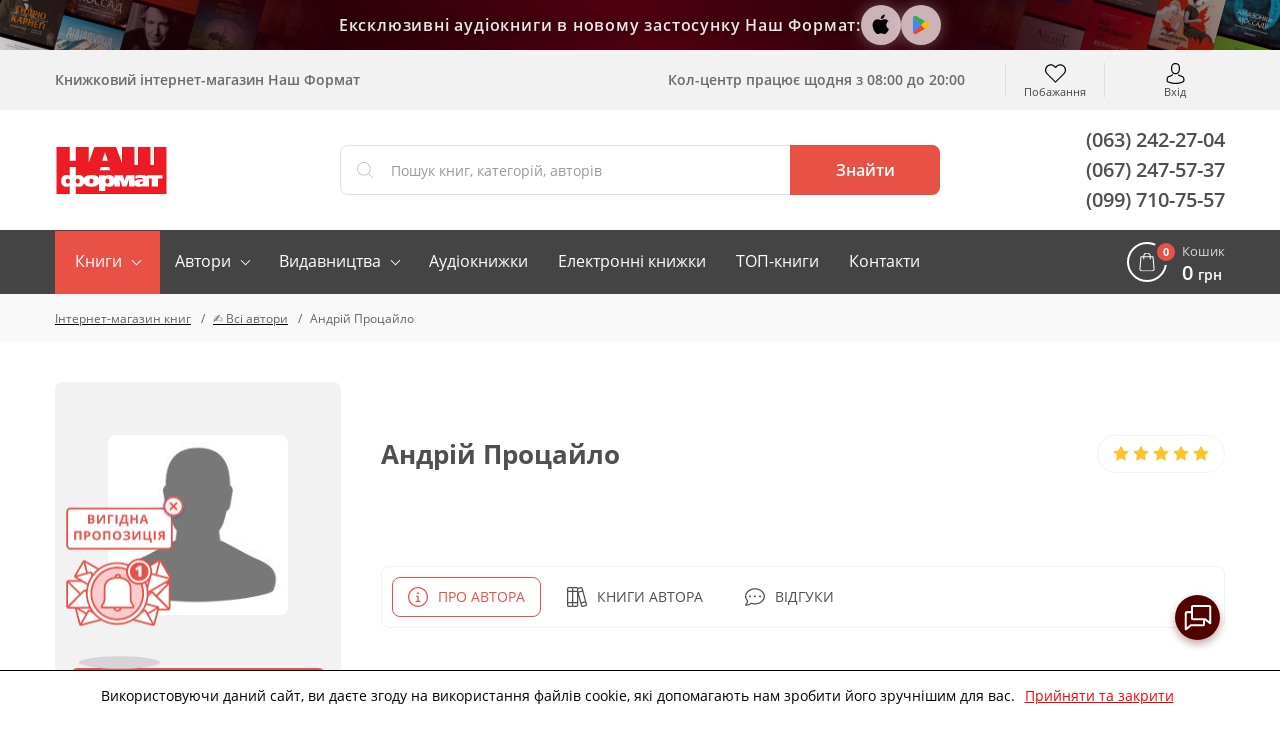

--- FILE ---
content_type: text/html; charset=UTF-8
request_url: https://nashformat.ua/authors/andrij-protsajlo-books
body_size: 36969
content:
<!DOCTYPE html> <html lang="uk" prefix="og: http://ogp.me/ns#"> <head> <base href="https://nashformat.ua"> <script>
        ut_tracker = {
            start: function (name) {
                performance.mark(name + ':start');
            },
            end: function (name) {
                performance.mark(name + ':end');
                performance.measure(name, name + ':start', name + ':end');
                console.log(name + ' duration: ' + performance.getEntriesByName(name)[0].duration);
            }
        }
    </script> <title>Андрій Процайло - відомі книги в книгарні</title> <meta charset="UTF-8"> <meta name="description" content="Купуйте книжки від автора Андрій Процайло ✌. Топова література в книгарні Наш Формат ✅. Знижки та акції ✋."> <meta name="robots" content="index,follow"> <meta name="viewport" content="width=device-width, initial-scale=1.0, minimum-scale=1.0, maximum-scale=1.0, user-scalable=no"> <meta name="format-detection" content="telephone=no"> <meta name="theme-color" content="#E85146"> <meta name="bingbot" content="nocache"> <meta name="google-signin-client_id" content="537062872270-puh7ftaehcuurbu7i4nh2qhsih40716b.apps.googleusercontent.com"> <meta name="facebook-signin-client_id" content="953558538541499"> <meta name="google-site-verification" content="hzXuNEkVWeP5JZUQ2NYJEHIgazmkXqsKaUO-7sM1iiY"> <meta name="p:domain_verify" content="81446fa34b7d15a979361701744e1712"> <meta name="base_country" content="UA"><meta name="max_order_amount" content="1000"> <meta name="template" content="NF"> <meta name="preorder" content="1"> <meta name="lang_url" content=""> <meta name="currency" content="UAH"> <meta name="version" content="23221"> <link rel="preload" href="design/NF/fonts/opensanssemibold.woff2" as="font" type="font/woff2" crossorigin="anonymous"> <link rel="preload" href="design/NF/fonts/opensansregular.woff2" as="font" type="font/woff2" crossorigin="anonymous"> <link rel="preload" href="design/NF/fonts/opensansbold.woff2" as="font" type="font/woff2" crossorigin="anonymous"> <link rel="dns-prefetch" href="https://www.google-analytics.com"> <link rel="dns-prefetch" href="https://apis.google.com"> <link rel="dns-prefetch" href="https://www.google.com"> <link rel="dns-prefetch" href="https://googleads.g.doubleclick.net"> <link rel="dns-prefetch" href="https://www.googleadservices.com"> <script src="https://www.googletagmanager.com/gtag/js?id=AW-820404636"></script> <script>window.dataLayer = window.dataLayer || [];

        function gtag() {
            dataLayer.push(arguments);
        }

        gtag('js', new Date());
        gtag('config', 'AW-820404636');</script> <script>(function (w, d, s, l, i) {
            w[l] = w[l] || [];
            w[l].push({
                'gtm.start':
                    new Date().getTime(), event: 'gtm.js'
            });
            var f = d.getElementsByTagName(s)[0],
                j = d.createElement(s), dl = l != 'dataLayer' ? '&l=' + l : '';
            j.async = true;
            j.src =
                'https://www.googletagmanager.com/gtm.js?id=' + i + dl;
            f.parentNode.insertBefore(j, f);
        })(window, document, 'script', 'dataLayer', 'GTM-5TCG55H');</script> <script>(function (i, s, o, g, r, a, m) {
            i["esSdk"] = r;
            i[r] = i[r] || function () {
                (i[r].q = i[r].q || []).push(arguments)
            }, a = s.createElement(o), m = s.getElementsByTagName(o)[0];
            a.async = 1;
            a.src = g;
            m.parentNode.insertBefore(a, m)
        })(window, document, "script", "https://esputnik.com/scripts/v1/public/scripts?apiKey=eyJhbGciOiJSUzI1NiJ9.[base64].dRh2WPqRAaLbvp4GeFQXWJ7kMbLYVlT0R6FOVGQajCrt-islsDvehLs-N5q4BT91f7T5MKwJfsoXWbl7GRtMJg&domain=D71931F0-1374-423E-955C-44A3F8D70072", "es");
        es("pushOn");</script> <script>!function (f, b, e, v, n, t, s) {
            if (f.fbq) return;
            n = f.fbq = function () {
                n.callMethod ? n.callMethod.apply(n, arguments) : n.queue.push(arguments)
            };
            if (!f._fbq) f._fbq = n;
            n.push = n;
            n.loaded = !0;
            n.version = '2.0';
            n.queue = [];
            t = b.createElement(e);
            t.async = !0;
            t.src = v;
            s = b.getElementsByTagName(e)[0];
            s.parentNode.insertBefore(t, s)
        }(window, document, 'script', 'https://connect.facebook.net/en_US/fbevents.js');
        fbq('init', '2207454842856872');
        fbq('track', 'PageView');</script> <meta property="og:url" content="https://nashformat.ua/authors/andrij-protsajlo-books"> <meta property="og:type" content="article"> <meta property="og:title" content="Андрій Процайло"> <meta property="og:description" content=""> <meta name="twitter:card" content="summary"> <meta name="twitter:title" content="Андрій Процайло"> <meta name="twitter:description" content=""> <meta property="og:image" content="https://nashformat.ua/design/NF/images/og-image.jpg"> <meta name="twitter:image" content="https://nashformat.ua/design/NF/images/og-image.jpg"> <link rel="image_src" href="https://nashformat.ua/design/NF/images/og-image.jpg"> <link rel="canonical" href="https://nashformat.ua/authors/andrij-protsajlo-books"> <link rel="icon" href="design/NF/images/favicon.ico" type="image/x-icon"> <link rel="shortcut icon" href="design/NF/images/favicon.ico" type="image/x-icon"> <link rel="apple-touch-icon" href="design/NF/images/logo@192.png"> <link rel="prefetch" href="design/NF/images/sprite.svg"> <link rel="prefetch" href="design/NF/images/logo-nf.svg"> <link rel="prefetch" href="design/NF/images/ajax-loader.gif"> <link href="design/NF/dist/main.min.css?v=023221" rel="stylesheet"> <meta name="recaptcha" content="6LdEILIUAAAAAGZD0BSeo231DnHmAkP13Mr1ozkH"> <meta name="recaptcha_page" content="other"> </head> <body class=""> <noscript><img height="1" width="1" style="display:none" src="https://www.facebook.com/tr?id=2207454842856872&ev=PageView&noscript=1" alt="facebook pixel"></noscript> <noscript><iframe src="https://www.googletagmanager.com/ns.html?id=GTM-5TCG55H" height="0" width="0" style="display:none;visibility:hidden"></iframe></noscript> <header class="header"> <div class="header-apps"> <div class="header-apps__books header-apps__books--left"> <div class="header-apps__books-container"> <div class="header-apps__book header-apps__book--1"></div> <div class="header-apps__book header-apps__book--2"></div> <div class="header-apps__book header-apps__book--3"></div> <div class="header-apps__book header-apps__book--4"></div> <div class="header-apps__book header-apps__book--5"></div> </div> </div> <div class="header-apps-container"> <div class="header-apps__text" data-language="header_apps_text">Ексклюзивні аудіокниги в новому застосунку Наш Формат:</div> <div class="header-apps__links"> <a href="https://apps.apple.com/us/app/nash-format/id6743312629" target="_blank" title="Завантажити в App Store" class="header-apps__link header-apps__link--apple" data-language="app_store_link"> <svg width="28" height="28" viewBox="0 0 40 40" fill="none" xmlns="http://www.w3.org/2000/svg"><path d="M30.6319 14.5451C29.693 15.1053 28.9153 15.8885 28.3716 16.8216C27.8278 17.7547 27.5358 18.807 27.5229 19.8801C27.5266 21.0878 27.8936 22.268 28.5784 23.2743C29.2632 24.2807 30.2357 25.0691 31.3756 25.5418C30.9262 26.9555 30.2611 28.2952 29.4027 29.5158C28.1744 31.2397 26.8901 32.9637 24.9359 32.9637C22.9817 32.9637 22.4792 31.8567 20.2271 31.8567C18.0306 31.8567 17.2492 33 15.463 33C13.6768 33 12.4296 31.4031 10.9966 29.4433C9.10336 26.6979 8.06289 23.4781 8 20.1704C8 14.7262 11.6293 11.8412 15.2027 11.8412C17.1012 11.8412 18.6829 13.057 19.8739 13.057C21.0093 13.057 22.7774 11.7687 24.9364 11.7687C26.0464 11.7406 27.1465 11.9792 28.1397 12.4634C29.1329 12.9476 29.9888 13.6624 30.6319 14.5451ZM20.0232 11.4601C19.892 11.4597 19.7612 11.4476 19.6323 11.4239C19.5959 11.2568 19.5772 11.0865 19.5765 10.9157C19.6386 9.51125 20.1976 8.17112 21.1585 7.1231C22.237 5.91527 23.7487 5.15562 25.3834 5C25.4222 5.18507 25.4409 5.37362 25.4392 5.56252C25.4037 6.99504 24.865 8.37226 23.913 9.46398C23.4373 10.0364 22.8471 10.5085 22.1784 10.8516C21.5097 11.1948 20.7765 11.4018 20.0232 11.4601Z" fill="#000000"/></svg> </a> <a href="https://play.google.com/store/apps/details?id=com.nashformat.app&amp;hl=uk" target="_blank" title="Завантажити в Google Play" class="header-apps__link header-apps__link--google" data-language="play_store_link"> <svg width="20" height="20" viewBox="0 0 40 40" fill="none" xmlns="http://www.w3.org/2000/svg"><path d="M19.7008 19.2L4.30078 35.2999C4.80078 36.9999 6.40078 38.2999 8.30078 38.2999C9.10078 38.2999 9.80078 38.1 10.4008 37.7L27.8008 27.7999L19.7008 19.2Z" fill="#EA4335"/><path d="M35.2984 16.3999L27.7984 12.0999L19.3984 19.4999L27.8984 27.7999L35.3984 23.5999C36.6984 22.8999 37.5984 21.4999 37.5984 19.9999C37.4984 18.4999 36.5984 17.0999 35.2984 16.3999Z" fill="#FBBC04"/><path d="M4.29922 4.69995C4.19922 4.99995 4.19922 5.39995 4.19922 5.79995V34.2999C4.19922 34.6999 4.19922 35 4.29922 35.4L20.2992 19.7L4.29922 4.69995Z" fill="#4285F4"/><path d="M19.8008 20L27.8008 12.1L10.5008 2.29995C9.90078 1.89995 9.10078 1.69995 8.30078 1.69995C6.40078 1.69995 4.70078 2.99995 4.30078 4.69995L19.8008 20Z" fill="#34A853"/></svg> </a> <a href="/application" class="header-apps__link header-apps__link--app"></a> </div> </div> <div class="header-apps__books header-apps__books--right"> <div class="header-apps__books-container"> <div class="header-apps__book header-apps__book--1"></div> <div class="header-apps__book header-apps__book--2"></div> <div class="header-apps__book header-apps__book--3"></div> <div class="header-apps__book header-apps__book--4"></div> <div class="header-apps__book header-apps__book--5"></div> </div> </div> </div> <div class="header-top-wrapper"> <div class="container header-top"> <div class="header-top-menu-mobile"> </div> <div class="header-top-search-mobile"> <button type="button" id="headerSearchMobile" aria-label="Search"></button> </div> <div class="header-top-tagline">Книжковий інтернет-магазин Наш Формат</div> <div class="header-top-delivery"> <div class="top-callcenter-box" data-language="index_schedule_call_center">Кол-центр працює щодня з 08:00 до 20:00</div> </div> <div id="wishlistHeaderPlace"> <div id="wishlist"> <span class="header-top-wishes header-top-icon">
        Побажання
            </span> </div> </div> <div class="header-acc"> <div id="user-menu"> <a class="header-top-login header-top-icon js-loginPopupBtn" href="#" title="Вхід" data-language="index_login">Вхід</a> </div> </div> </div> </div> <div class="header-bot-wrapper"> <div class="container header-bot"> <div class="header-bot-logo"> <a href="/" class="header-bot-img"></a> </div> <div class="header-bot-search" id="searchHeaderPlace"> <form id="fn-search" class="header_search-form" action="search"> <div class="header_search-wrapper fn_search-wrapper"> <div class="header_search-icon"><svg xmlns="http://www.w3.org/2000/svg" width="24" height="24" viewBox="0 0 451 451"><path d="M447.05 428l-109.6-109.6c29.4-33.8 47.2-77.9 47.2-126.1C384.65 86.2 298.35 0 192.35 0 86.25 0 .05 86.3.05 192.3s86.3 192.3 192.3 192.3c48.2 0 92.3-17.8 126.1-47.2L428.05 447c2.6 2.6 6.1 4 9.5 4s6.9-1.3 9.5-4c5.2-5.2 5.2-13.8 0-19zM26.95 192.3c0-91.2 74.2-165.3 165.3-165.3 91.2 0 165.3 74.2 165.3 165.3s-74.1 165.4-165.3 165.4c-91.1 0-165.3-74.2-165.3-165.4z" fill="currentColor"/></svg></div> <input type="text" name="keyword" class="header_search-input fn-search" value="" placeholder="Пошук книг, категорій, авторів" data-language="index_search"> <button type="submit" class="header_search-button fn_search-button" data-language="index_search_btn"> <svg xmlns="http://www.w3.org/2000/svg" width="24" height="24" viewBox="0 0 451 451"><path d="M447.05 428l-109.6-109.6c29.4-33.8 47.2-77.9 47.2-126.1C384.65 86.2 298.35 0 192.35 0 86.25 0 .05 86.3.05 192.3s86.3 192.3 192.3 192.3c48.2 0 92.3-17.8 126.1-47.2L428.05 447c2.6 2.6 6.1 4 9.5 4s6.9-1.3 9.5-4c5.2-5.2 5.2-13.8 0-19zM26.95 192.3c0-91.2 74.2-165.3 165.3-165.3 91.2 0 165.3 74.2 165.3 165.3s-74.1 165.4-165.3 165.4c-91.1 0-165.3-74.2-165.3-165.4z" fill="currentColor"/></svg> <span class="hidden-sm-down">Знайти</span> </button> <ul class="main__search_preload ui-menu ui-widget ui-widget-content ui-front"> <li class="ui-menu-item title"> <span class="search_heading h2" data-language="index_search_preload_ttl">Популярні запити</span> </li> <li class="ui-menu-item product"> <a class="search_link search_product__in_stock ui-menu-item-wrapper" href="products/ya-romantyka-.-ilyustrovane-vydannya-955606"> <div class="search_img_wrap"> <img class="search_img" src="https://nashformat.ua/files/products/ya-romantyka-ilyustrovane-vydannya-955606.100x100.jpeg" alt="Я (романтика). Ілюстроване видання - фото обкладинки книги" loading="lazy"> </div> <div class="search_content p-l-1"> <span class="search_heading">Я (романтика). Ілюстроване видання</span> <div class="search_supheadings"> <span class="search_supheading">
                                                                            Микола Хвильовий                                                                    </span> </div> <div class="search_price"> <span class="search_suplogo btn_paper"></span> <span class="search_cur">210 грн</span> </div> </div> </a> </li> <li class="ui-menu-item product"> <a class="search_link search_product__in_stock ui-menu-item-wrapper" href="products/knyga-emilya-954937"> <div class="search_img_wrap"> <img class="search_img" src="https://nashformat.ua/files/products/knyga-emilya-954937.100x100.png" alt="Книга Еміля - фото обкладинки книги" loading="lazy"> </div> <div class="search_content p-l-1"> <span class="search_heading">Книга Еміля</span> <div class="search_supheadings"> <span class="search_supheading">
                                                                            Ілларіон Павлюк                                                                    </span> </div> <div class="search_price"> <span class="search_suplogo btn_paper"></span> <span class="search_cur">750 грн</span> </div> </div> </a> </li> <li class="ui-menu-item product"> <a class="search_link search_product__in_stock ui-menu-item-wrapper" href="products/nexus.-korotka-istoriya-informatsijnyh-merezh-vid-kam-yanogo-viku-do-shi-953150"> <div class="search_img_wrap"> <img class="search_img" src="https://nashformat.ua/files/products/nexus-korotka-istoriya-informatsijnyh-merezh-vid-kam-yanogo-viku-do-shi-953150.100x100.jpeg" alt="Nexus. Коротка історія інформаційних мереж від кам’яного віку до ШІ - фото обкладинки книги" loading="lazy"> </div> <div class="search_content p-l-1"> <span class="search_heading">Nexus. Коротка історія інформаційних мереж від кам’яного віку до ШІ</span> <div class="search_supheadings"> <span class="search_supheading">
                                                                            Ювал Ной Харарі                                                                    </span> </div> <div class="search_price"> <span class="search_suplogo btn_paper"></span> <span class="search_cur">571 грн</span> </div> </div> </a> </li> <li class="ui-menu-item product"> <a class="search_link search_product__in_stock ui-menu-item-wrapper" href="products/atomni-zvychky.-legkyj-i-perevirenyj-sposib-nabuty-korysnyh-zvychok-i-pozbutysya-zvychok-shkidlyvyh.-druge-vydannya-921247"> <div class="search_img_wrap"> <img class="search_img" src="https://nashformat.ua/files/products/42679-921247.100x100.jpeg" alt="Атомні звички. Легкий і перевірений  спосіб набути корисних звичок і позбутися звичок шкідливих. Друге видання - фото обкладинки книги" loading="lazy"> </div> <div class="search_content p-l-1"> <span class="search_heading">Атомні звички. Легкий і перевірений  спосіб набути корисних звичок і позбутися звичок шкідливих. Друге видання</span> <div class="search_supheadings"> <span class="search_supheading">
                                                                            Джеймс Клір                                                                    </span> </div> <div class="search_price"> <span class="search_suplogo btn_paper"></span> <span class="search_cur">425 грн</span> </div> </div> </a> </li> <li class="ui-menu-item product"> <a class="search_link search_product__in_stock ui-menu-item-wrapper" href="products/psyhologiya-vijskovoi-nekompetentnosti-709764"> <div class="search_img_wrap"> <img class="search_img" src="https://nashformat.ua/files/products/709764.100x100.jpg" alt="Психологія військової некомпетентності - фото обкладинки книги" loading="lazy"> </div> <div class="search_content p-l-1"> <span class="search_heading">Психологія військової некомпетентності</span> <div class="search_supheadings"> <span class="search_supheading">
                                                                            Норман Діксон                                                                    </span> </div> <div class="search_price"> <span class="search_suplogo btn_paper"></span> <span class="search_cur">590 грн</span> </div> </div> </a> </li> <li class="ui-menu-item product"> <a class="search_link search_product__in_stock ui-menu-item-wrapper" href="products/polyuvannya-na-uvagu.-yak-naspravdi-pobuduvaty-brend-i-zbilshyty-prodazhi-v-novomu-sviti-sotsmerezh-709819"> <div class="search_img_wrap"> <img class="search_img" src="https://nashformat.ua/files/products/709819.100x100.jpg" alt="Полювання на увагу. Як насправді побудувати бренд і збільшити продажі в новому світі соцмереж - фото обкладинки книги" loading="lazy"> </div> <div class="search_content p-l-1"> <span class="search_heading">Полювання на увагу. Як насправді побудувати бренд і збільшити продажі в новому світі соцмереж</span> <div class="search_supheadings"> <span class="search_supheading">
                                                                            Ґері Вайнерчук                                                                    </span> </div> <div class="search_price"> <span class="search_suplogo btn_paper"></span> <span class="search_cur">550 грн</span> </div> </div> </a> </li> <li class="ui-menu-item product"> <a class="search_link search_product__in_stock ui-menu-item-wrapper" href="products/audiobook-my-vporalysya-malyj-633084"> <div class="search_img_wrap"> <img class="search_img" src="https://nashformat.ua/files/products/audiobook-my-vporalysya-malyj-633084.100x100.jpeg" alt="Ми впоралися, малий - фото обкладинки книги" loading="lazy"> </div> <div class="search_content p-l-1"> <span class="search_heading">Ми впоралися, малий</span> <div class="search_supheadings"> <span class="search_supheading">
                                                                            Ентоні Гопкінс                                                                    </span> </div> <div class="search_price"> <span class="search_suplogo btn_audio"></span> <span class="search_cur">370 грн</span> </div> </div> </a> </li> <li class="ui-menu-item product"> <a class="search_link search_product__in_stock ui-menu-item-wrapper" href="products/audiobook-nikoly-ne-spynyajsya.-yak-zvilnyty-rozum-i-perevershyty-samogo-sebe-633010"> <div class="search_img_wrap"> <img class="search_img" src="https://nashformat.ua/files/products/audiobook-nikoly-ne-spynyajsya-yak-zvilnyty-rozum-i-perevershyty-samogo-sebe-633010.100x100.jpeg" alt="Ніколи не спиняйся. Як звільнити розум і перевершити самого себе - фото обкладинки книги" loading="lazy"> </div> <div class="search_content p-l-1"> <span class="search_heading">Ніколи не спиняйся. Як звільнити розум і перевершити самого себе</span> <div class="search_supheadings"> <span class="search_supheading">
                                                                            Девід Ґоґґінс                                                                    </span> </div> <div class="search_price"> <span class="search_suplogo btn_audio"></span> <span class="search_cur">370 грн</span> </div> </div> </a> </li> <li class="ui-menu-item product"> <a class="search_link search_product__in_stock ui-menu-item-wrapper" href="products/gemingvej-nichogo-ne-znae-953571"> <div class="search_img_wrap"> <img class="search_img" src="https://nashformat.ua/files/products/gemingvej-nichogo-ne-znae-953571.100x100.png" alt="Гемінґвей нічого не знає - фото обкладинки книги" loading="lazy"> </div> <div class="search_content p-l-1"> <span class="search_heading">Гемінґвей нічого не знає</span> <div class="search_supheadings"> <span class="search_supheading">
                                                                            Артур Дронь                                                                    </span> </div> <div class="search_price"> <span class="search_suplogo btn_paper"></span> <span class="search_cur">250 грн</span> </div> </div> </a> </li> <li class="ui-menu-item product"> <a class="search_link search_product__in_stock ui-menu-item-wrapper" href="products/bronovanyj-rozum.-bojovyj-stres-ta-psyhologiya-ekstremalnyh-sytuatsij-onovl.-vyd.-930878"> <div class="search_img_wrap"> <img class="search_img" src="https://nashformat.ua/files/products/bronyovanyi-rozum-cover-book-a5-final-ua_page-0001.100x100.jpg" alt="Броньований розум. Бойовий стрес та психологія екстремальних ситуацій (оновл. вид.) - фото обкладинки книги" loading="lazy"> </div> <div class="search_content p-l-1"> <span class="search_heading">Броньований розум. Бойовий стрес та психологія екстремальних ситуацій (оновл. вид.)</span> <div class="search_supheadings"> <span class="search_supheading">
                                                                            Костянтин (Valde) Ульянов                                                                    </span> </div> <div class="search_price"> <span class="search_suplogo btn_paper"></span> <span class="search_cur">741 грн</span> </div> </div> </a> </li> <li class="ui-menu-item product"> <a class="search_link search_product__in_stock ui-menu-item-wrapper" href="products/cpetsproekt-nv.-svit-poperedu-2026-955613"> <div class="search_img_wrap"> <img class="search_img" src="https://nashformat.ua/files/products/cpetsproekt-nv-svit-poperedu-2026-955613.100x100.jpeg" alt="Cпецпроєкт NV. Світ попереду 2026 - фото обкладинки книги" loading="lazy"> </div> <div class="search_content p-l-1"> <span class="search_heading">Cпецпроєкт NV. Світ попереду 2026</span> <div class="search_supheadings"> </div> <div class="search_price"> <span class="search_suplogo btn_paper"></span> <span class="search_cur">468 грн</span> </div> </div> </a> </li> </ul> </div> </form> </div> <div class="header-bot-phones"> <a href="tel:+380632422704">(063) 242-27-04</a> <a href="tel:+380672475737">(067) 247-57-37</a> <a href="tel:+380997107557">(099) 710-75-57</a> </div> </div> </div> <nav class="navigation-wrapper"> <div class="container navigation"> <div id="nav-icon"> <span></span> <span></span> <span></span> <span></span> </div> <ul class="navigation-list navCategories"> <li class="navigation-li navigation-li_drop navigation-li_drop_red"> <a href="all-books" data-page="4">Книги</a> <div class="navigation-cat-drop" > <div class="navigation-cat-container"> <div id="fn-navCategories" class="fn-tooltip navigation-cat-wrapper"> <div class="main_menu_fav_items"> <div class="fav_item_wrapper"> <div class="fav_menu_item"> <a href="catalog/pidtrymaty-novi-proekty" class="fav_item_link"> <div class="fav_menu_item_icon"> <img src="files/menus/donate.svg" alt="Підтримати проєкти" loading="lazy"> </div> <span>Підтримати проєкти</span> </a> </div> </div> <div class="fav_item_wrapper"> <div class="fav_menu_item"> <a href="catalog/novynky-vydavnytstva--nash-format" class="fav_item_link"> <div class="fav_menu_item_icon"> <img src="files/menus/novynky.svg" alt="Новинки нашого видавництва" loading="lazy"> </div> <span>Новинки нашого видавництва</span> </a> </div> <div class="fav_menu_item"> <a href="catalog/top-20-nashoho-formatu" class="fav_item_link"> <div class="fav_menu_item_icon"> <img src="files/menus/top-20-nashoho-formatu.svg" alt="Топ-20 «Нашого Формату»" loading="lazy"> </div> <span>Топ-20 «Нашого Формату»</span> </a> </div> <div class="fav_menu_item"> <a href="catalog/top-30-knyzhok-2017-roku" class="fav_item_link"> <div class="fav_menu_item_icon"> <img src="files/menus/top-30-knyzhok-2017-roku.svg" alt="Топ книжок українських видавництв" loading="lazy"> </div> <span>Топ книжок українських видавництв</span> </a> </div> <div class="fav_menu_item"> <a href="catalog/hotuiutsia-do-druku" class="fav_item_link"> <div class="fav_menu_item_icon"> <img src="files/menus/hotuiutsia-do-druku.svg" alt="Ексклюзивний передпродаж" loading="lazy"> </div> <span>Ексклюзивний передпродаж</span> </a> </div> <div class="fav_menu_item"> <a href="catalog/anons-relizu" class="fav_item_link"> <div class="fav_menu_item_icon"> </div> <span>Видавничі плани Нашого Формату</span> </a> </div> <div class="fav_menu_item"> <a href="catalog/podarunkovi-sertyfikaty" class="fav_item_link"> <div class="fav_menu_item_icon"> <img src="files/menus/podarunkovi-sertyfikaty.png" alt="Сертифікати та подарунки" loading="lazy"> </div> <span>Сертифікати та подарунки</span> </a> </div> </div> <div class="fav_item_wrapper"> <div class="fav_menu_item"> <a href="catalog/elektronni-knyzhky" class="fav_item_link"> <div class="fav_menu_item_icon"> <img src="files/menus/ebook.svg" alt="Електронні книги" loading="lazy"> </div> <span>Електронні книги</span> </a> </div> <div class="fav_menu_item"> <a href="catalog/elektronni-audioknyhy" class="fav_item_link"> <div class="fav_menu_item_icon"> <img src="files/menus/audiobook.svg" alt="Аудіокниги" loading="lazy"> </div> <span>Аудіокниги</span> </a> </div> </div> <div class="fav_item_wrapper"> <div class="fav_menu_item"> <a href="authors" class="fav_item_link"> <div class="fav_menu_item_icon"> <img src="files/menus/authors.svg" alt="Автори книг" loading="lazy"> </div> <span>Автори книг</span> </a> </div> <div class="fav_menu_item"> <a href="publishers" class="fav_item_link"> <div class="fav_menu_item_icon"> <img src="files/menus/publishers.svg" alt="Видавництва" loading="lazy"> </div> <span>Видавництва</span> </a> </div> </div> <div class="fav_item_wrapper"> <div class="fav_menu_item"> <a href="faq-wartime" class="fav_item_link"> <div class="fav_menu_item_icon"> </div> <span>FAQ воєнного часу</span> </a> </div> </div> </div> </div> <div class="navigation-cat-col nav-main_menu-col"> <div class="main_fav_cat"> <div class="main_fav_cat_block"> <div class="main_fav_cat_link"> <a href="catalog/novynky">Новинки</a> </div> <div class="main_fav_subcat_list"> </div> </div> <div class="main_fav_cat_block"> <div class="main_fav_cat_link"> <a href="catalog/biznes">Бізнес</a> </div> <div class="main_fav_subcat_list"> </div> </div> <div class="main_fav_cat_block"> <div class="main_fav_cat_link"> <a href="catalog/suchasni-tehnologii">Сучасні технології та інновації</a> </div> <div class="main_fav_subcat_list"> </div> </div> <div class="main_fav_cat_block"> <div class="main_fav_cat_link"> <a href="catalog/motyvatsiina-literatura">Мотиваційна література</a> </div> <div class="main_fav_subcat_list"> <div class="main_fav_subcat_link"> <a href="catalog/psykholohiia-populiarna-testy">Популярна психологія</a> </div> </div> </div> <div class="main_fav_cat_block"> <div class="main_fav_cat_link"> <a href="catalog/marketynh-reklama-ta-pr">Маркетинг. Реклама та PR</a> </div> <div class="main_fav_subcat_list"> </div> </div> <div class="main_fav_cat_block"> <div class="main_fav_cat_link"> <a href="catalog/khudozhnia-literatura">Художня література</a> </div> <div class="main_fav_subcat_list"> </div> </div> <div class="main_fav_cat_block"> <div class="main_fav_cat_link"> <a href="catalog/komiksy-i-hrafichni-romany">Комікси і графічні романи</a> </div> <div class="main_fav_subcat_list"> </div> </div> <div class="main_fav_cat_block"> <div class="main_fav_cat_link"> <a href="catalog/podarunky-knygolyubam">Подарунки книголюбам</a> </div> <div class="main_fav_subcat_list"> </div> </div> <div class="main_fav_cat_block"> <div class="main_fav_cat_link"> <a href="catalog/dytiacha-literatura">Дитяча література</a> </div> <div class="main_fav_subcat_list"> </div> </div> <div class="main_fav_cat_block"> <div class="main_fav_cat_link"> <a href="catalog/shkilna-programa">Шкільна програма</a> </div> <div class="main_fav_subcat_list"> </div> </div> <div class="main_fav_cat_block"> <div class="main_fav_cat_link"> <a href="catalog/batkam-i-vykhovateliam">Батькам і вихователям</a> </div> <div class="main_fav_subcat_list"> </div> </div> <div class="main_fav_cat_block"> <div class="main_fav_cat_link"> <a href="catalog/non-fiction-inozemnymy-movamy">Non-fiction іноземними мовами</a> </div> <div class="main_fav_subcat_list"> </div> </div> <div class="main_fav_cat_block"> <div class="main_fav_cat_link"> <a href="catalog/hudozhnya-literatura-inozemnymy-movamy">Художня література іноземними мовами</a> </div> <div class="main_fav_subcat_list"> </div> </div> <div class="main_fav_cat_block"> <div class="main_fav_cat_link"> <a href="catalog/vyvchennia-inozemnykh-mov">Вивчення іноземних мов</a> </div> <div class="main_fav_subcat_list"> </div> </div> <div class="main_fav_cat_block"> <div class="main_fav_cat_link"> <a href="catalog/istoriia">Історія</a> </div> <div class="main_fav_subcat_list"> </div> </div> <div class="main_fav_cat_block"> <div class="main_fav_cat_link"> <a href="catalog/viiskova-sprava-spetssluzhby">Військова справа</a> </div> <div class="main_fav_subcat_list"> </div> </div> <div class="main_fav_cat_block"> <div class="main_fav_cat_link"> <a href="catalog/symvolika">Символіка</a> </div> <div class="main_fav_subcat_list"> <div class="main_fav_subcat_link"> <a href="catalog/prapory">Прапори</a> </div> </div> </div> <div class="main_fav_cat_block"> <div class="main_fav_cat_link"> <a href="catalog/mystetstvo-kultura">Мистецтво. Культура</a> </div> <div class="main_fav_subcat_list"> </div> </div> <div class="main_fav_cat_block"> <div class="main_fav_cat_link"> <a href="catalog/humanitarni-nauky">Гуманітарні науки</a> </div> <div class="main_fav_subcat_list"> <div class="main_fav_subcat_link"> <a href="catalog/literaturoznavstvo">Літературознавство</a> </div> <div class="main_fav_subcat_link"> <a href="catalog/sotsiolohiia">Соціологія</a> </div> <div class="main_fav_subcat_link"> <a href="catalog/filosofiia">Філософія</a> </div> <div class="main_fav_subcat_hidden"> <div class="main_fav_subcat_link"> <a href="catalog/politolohiia">Політологія</a> </div> <div class="main_fav_subcat_link"> <a href="catalog/vyvchennia-mov-filolohiia">Філологія</a> </div> </div> <div class="main_fav_subcat_more_wrapper"> <span class="fn_fav_subcat_more" data-language="subcat_more">Показати більше</span> </div> </div> </div> <div class="main_fav_cat_block"> <div class="main_fav_cat_link"> <a href="catalog/pryrodnychi-ta-tochni-nauky">Природничі та точні науки</a> </div> <div class="main_fav_subcat_list"> <div class="main_fav_subcat_link"> <a href="catalog/fizyka-khimiia-astronomiia">Фізика. Хімія. Астрономія</a> </div> <div class="main_fav_subcat_link"> <a href="catalog/matematyka-statystyka-analiz">Математика. Статистичний аналіз</a> </div> <div class="main_fav_subcat_link"> <a href="catalog/biolohiia-henetyka-heohrafiia">Біологія. Генетика. Географія</a> </div> </div> </div> <div class="main_fav_cat_block"> <div class="main_fav_cat_link"> <a href="catalog/dokumentalna-literatura">Документальна література</a> </div> <div class="main_fav_subcat_list"> <div class="main_fav_subcat_link"> <a href="catalog/publitsystyka">Публіцистика</a> </div> <div class="main_fav_subcat_link"> <a href="catalog/biohrafii">Біографії</a> </div> <div class="main_fav_subcat_link"> <a href="catalog/memuary">Мемуари</a> </div> </div> </div> <div class="main_fav_cat_block"> <div class="main_fav_cat_link"> <a href="catalog/kulinariia-napoi">Кулінарія. Напої</a> </div> <div class="main_fav_subcat_list"> </div> </div> <div class="main_fav_cat_block"> <div class="main_fav_cat_link"> <a href="catalog/medytsyna">Медицина</a> </div> <div class="main_fav_subcat_list"> </div> </div> <div class="main_fav_cat_block"> <div class="main_fav_cat_link"> <a href="catalog/podarunkovi-vydannia-albomy">Подарункові видання. Альбоми</a> </div> <div class="main_fav_subcat_list"> </div> </div> <div class="main_fav_cat_block"> <div class="main_fav_cat_link"> <a href="catalog/relihiia-ezoteryka-okkultni-nauky">Релігія. Езотерика. Оккультні науки</a> </div> <div class="main_fav_subcat_list"> </div> </div> <div class="main_fav_cat_block"> <div class="main_fav_cat_link"> <a href="catalog/yurydychna-literatura">Юридична література</a> </div> <div class="main_fav_subcat_list"> </div> </div> <div class="main_fav_cat_block"> <div class="main_fav_cat_link"> <a href="catalog/explore-ukraine-svitovi-pro-ukrainu">Explore Ukraine/ Світові про Україну</a> </div> <div class="main_fav_subcat_list"> </div> </div> <div class="main_fav_cat_block"> <div class="main_fav_cat_link"> <a href="catalog/periodychni-vydannya">Періодичні видання</a> </div> <div class="main_fav_subcat_list"> </div> </div> </div> <div class="main_bottom_menu"> <div class="bottom_menu_item all_books_link"> <a href="all-books" class="bottom_item_link"> <span>Всі категорії</span> </a> </div> <div class="bottom_menu_item"> <a href="top-books" class="bottom_item_link"> <span>Топ</span> </a> </div> <div class="bottom_menu_item"> <a href="compilations-books" class="bottom_item_link"> <span>Добірки</span> </a> </div> <div class="bottom_menu_item"> <a href="bookbinders-books" class="bottom_item_link"> <span>Вибір книголюбів</span> </a> </div> <div class="bottom_menu_item"> <a href="catalog/garazhnyj-rozprodazh" class="bottom_item_link"> <span>GARAGE SALE</span> </a> </div> </div> </div> </div> <div class="select_book_wrapper fn_book_selections_container"> <div class="select_book_inner light_theme"> <div class="select_book_left_page"> <div class="select_book_breadcrumb"> <span>Для кого обираєте книгу...</span> </div> <div class="select_question_wrapper"> <span class="select_question">Для кого обираєте книгу...</span> </div> <div class="select_back fn_close_select"> <svg width="24" height="24" viewBox="0 0 24 24" fill="none" xmlns="http://www.w3.org/2000/svg"><path fill-rule="evenodd" clip-rule="evenodd" d="M15.4004 16.6L14.0004 18L8.00039 12L14.0004 6L15.4004 7.4L10.8004 12L15.4004 16.6Z" fill="currentColor"/></svg> <span class="fn_book_selection_ajax" data-mode="close" data-id="0" data-language="book_selection_back">Назад</span> </div> </div> <div class="select_book_right_page"> <div class="select_answers_wrapper"> <div class="select_answer_wrappper"> <span class="fn_book_selection_ajax" data-mode="open" data-id="2">себе</span> </div> <div class="select_answer_wrappper"> <span class="fn_book_selection_ajax" data-mode="open" data-id="3">іншої людини...</span> </div> </div> </div> </div> </div> <div class="select_book_wrapper fn_book_selections_container" style="display: none"></div> </div> </li> <li class="navigation-li navigation-li_publish navigation-li_drop"> <a href="authors" data-page="8">Автори</a> <div class="navigation-cat-drop"> <div class="container navigation-cat-container fn-tooltip"> <ul class="navigation-list_inner"> <li data-image="https://nashformat.ua/files/products/709811.585x400.jpg" data-url="/products/my-vporalysya-malyj-709811"> <a href="authors/entoni-gopkins-books"> <span class="s-title" data-title="Ентоні Гопкінс"></span> <span class="navigation_text">Ентоні Гопкінс</span> </a> </li> <li data-image="https://nashformat.ua/files/products/kryvavi-zemli-953181.585x400.png" data-url="/products/kryvavi-zemli-953181"> <a href="authors/timoti-snajder-books"> <span class="s-title" data-title="Тімоті Снайдер"></span> <span class="navigation_text">Тімоті Снайдер</span> </a> </li> <li data-image="https://nashformat.ua/files/products/941204.585x400.jpg" data-url="/products/mova-mech.-yak-govoryla-radyanska-imperiya-941204"> <a href="authors/evgeniya-kuznetsova-books"> <span class="s-title" data-title="Євгенія Кузнєцова"></span> <span class="navigation_text">Євгенія Кузнєцова</span> </a> </li> <li data-image="https://nashformat.ua/files/products/709750.585x400.jpg" data-url="/products/vyznacheno-napered.-zhyttya-bez-svobody-voli-709750"> <a href="authors/robert-sapolski_2-books"> <span class="s-title" data-title="Роберт Сапольскі"></span> <span class="navigation_text">Роберт Сапольскі</span> </a> </li> <li data-image="https://nashformat.ua/files/products/planer_m.585x400.jpg" data-url="/products/planer-esentsialista-na-90-dniv-709779"> <a href="authors/greg-makkeon-books"> <span class="s-title" data-title="Ґреґ Маккеон"></span> <span class="navigation_text">Ґреґ Маккеон</span> </a> </li> <li data-image="https://nashformat.ua/files/products/atlant-rozpravyv-plechi-komplekt-z-troh-knyg-u-futlyari-702806.585x400.jpeg" data-url="/products/atlant-rozpravyv-plechi-komplekt-z-troh-knyg-u-futlyari-702806"> <a href="authors/ajn-rend-books"> <span class="s-title" data-title="Айн Ренд"></span> <span class="navigation_text">Айн Ренд</span> </a> </li> <li data-image="https://nashformat.ua/files/products/gemingvej-nichogo-ne-znae-953571.585x400.png" data-url="/products/gemingvej-nichogo-ne-znae-953571"> <a href="authors/artur-dron-books"> <span class="s-title" data-title="Артур Дронь"></span> <span class="navigation_text">Артур Дронь</span> </a> </li> <li data-image="https://nashformat.ua/files/products/709790.585x400.jpg" data-url="/products/nikoly-ne-spynyajsya.-yak-zvilnyty-rozum-i-perevershyty-samogo-sebe-709790"> <a href="authors/devid-goggins-books"> <span class="s-title" data-title="Девід Ґоґґінс"></span> <span class="navigation_text">Девід Ґоґґінс</span> </a> </li> <li class="navigation-viewall"> <a href="authors" data-language="features_all_author">
                                                        Дивитися всіх авторів
                                                                                                            </a> </li> </ul> <div class="navigation-cat-col"> <div class="navigation-cat-img fn-menu_banner_image" style="background-image: none;"> </div> </div> </div> </div> </li> <li class="navigation-li navigation-li_publish navigation-li_drop"> <a href="publishers" data-page="9">Видавництва</a> <div class="navigation-cat-drop"> <div class="container navigation-cat-container fn-tooltip"> <ul class="navigation-list_inner"> <li data-image="https://nashformat.ua/files/products/chip_wars_mockup.585x400.jpg" data-url="products/chypova-vijna.-borotba-za-najvazhlyvishu-tehnologiyu-u-sviti-709629"> <a href="publishers/nash-format-books"> <span class="s-title" data-title="Наш Формат"></span> <span class="navigation_text">Наш Формат</span> </a> </li> <li data-image="https://nashformat.ua/files/products/lyudyna-v-poshukah-spravzhnogo-sensu-703137.585x400.jpeg" data-url="products/lyudyna-v-poshukah-spravzhnogo-sensu-703137"> <a href="publishers/klub-simejnogo-dozvillya-books"> <span class="s-title" data-title="КСД"></span> <span class="navigation_text">КСД</span> </a> </li> <li data-image="https://nashformat.ua/files/products/drabyna-930124.585x400.jpeg" data-url="products/drabyna-930124"> <a href="publishers/vydavnytstvo-starogo-leva-books"> <span class="s-title" data-title="Видавництво Старого Лева"></span> <span class="navigation_text">Видавництво Старого Лева</span> </a> </li> <li data-image="https://nashformat.ua/files/products/teatr-yutub-seks-953148.585x400.png" data-url="products/teatr-yutub-seks-953148"> <a href="publishers/stretovych-books"> <span class="s-title" data-title="Stretovych"></span> <span class="navigation_text">Stretovych</span> </a> </li> <li data-image="https://nashformat.ua/files/products/944107.585x400.jpg" data-url="products/kosmos-pryjom-944107"> <a href="publishers/vivat-books"> <span class="s-title" data-title="Vivat"></span> <span class="navigation_text">Vivat</span> </a> </li> <li data-image="https://nashformat.ua/files/products/garri-potter-i-filosofskyj-kamin-gryfindorske-vydannya-948564.585x400.jpeg" data-url="products/garri-potter-i-filosofskyj-kamin.-gryfindorske-vydannya-948564"> <a href="publishers/a-ba-ba-ga-la-ma-ga-books"> <span class="s-title" data-title="А-ба-ба-га-ла-ма-га"></span> <span class="navigation_text">А-ба-ба-га-ла-ма-га</span> </a> </li> <li data-image="https://nashformat.ua/files/products/921708.585x400.jpg" data-url="products/vybir-921708"> <a href="publishers/-knygolav-books"> <span class="s-title" data-title="#книголав"></span> <span class="navigation_text">#книголав</span> </a> </li> <li data-image="https://nashformat.ua/files/products/926325.585x400.jpg" data-url="products/za-perekopom-e-zemlya.-krymskyj-roman-926325"> <a href="publishers/laboratoriya-books"> <span class="s-title" data-title="Cинтез сучасних та актуальних ідей та сенсів"></span> <span class="navigation_text">Лабораторія</span> </a> </li> <li data-image="https://nashformat.ua/files/products/shale.585x400.jpg" data-url="products/shale-pam-yati-927142"> <a href="publishers/choven-books"> <span class="s-title" data-title="Човен"></span> <span class="navigation_text">Човен</span> </a> </li> <li data-image="https://nashformat.ua/files/products/940056.585x400.jpg" data-url="products/sim-cholovikiv-evelin-g-yugo-940056"> <a href="publishers/artbooks-books"> <span class="s-title" data-title="Artbooks"></span> <span class="navigation_text">Artbooks</span> </a> </li> <li data-image="https://nashformat.ua/files/products/902824.585x400.jpg" data-url="products/projty-kriz-stiny-902824"> <a href="publishers/arthuss-books"> <span class="s-title" data-title="ArtHuss"></span> <span class="navigation_text">ArtHuss</span> </a> </li> <li data-image="https://nashformat.ua/files/products/42679-921247.585x400.jpeg" data-url="products/atomni-zvychky.-legkyj-i-perevirenyj-sposib-nabuty-korysnyh-zvychok-i-pozbutysya-zvychok-shkidlyvyh.-druge-vydannya-921247"> <a href="publishers/km-buks-books"> <span class="s-title" data-title="КМ-Букс"></span> <span class="navigation_text">КМ-Букс</span> </a> </li> <li class="navigation-viewall"> <a href="publishers" data-language="features_all_public">
                                                        Дивитися всі видавництва
                                                                                                            </a> </li> </ul> <div class="navigation-cat-col"> <div class="navigation-cat-img fn-menu_banner_image" style="background-image: none;"> </div> </div> </div> </div> </li> <li class="navigation-li"> <a href="catalog/elektronni-audioknyhy" data-page="11">Аудіокнижки</a> </li> <li class="navigation-li"> <a href="catalog/elektronni-knyzhky" data-page="85">Електронні книжки</a> </li> <li class="navigation-li"> <a href="top-books" data-page="62">ТОП-книги</a> </li> <li class="navigation-li"> <a href="contacts" data-page="114">Контакти</a> </li> </ul> <div class="navigation_right_block"> <div class="search_menu_place" id="searchMenuPlace"></div> <div class="wishlist_menu_place" id="wishlistMenuPlace"></div> <div id="cart_informer" class="cart-wrapper"> <div class="cart"> <span class="cart-icon"> <i class="cart-count">0</i> </span> <div class="cart-right"> <span class="cart-name" data-language="cart_header">Кошик</span> <span class="cart-cost">0 <span class="cart-cost_small">грн</span></span> </div> </div> </div> </div> </div> </nav> </header> <div id="fn-content"> <div class="breadcrumbs-wrapper"> <ul class="breadcrumb" itemscope itemtype="http://schema.org/BreadcrumbList"> <li itemprop="itemListElement" itemscope itemtype="http://schema.org/ListItem"> <a itemprop="item" href="/" data-language="breadcrumb_home" title="Інтернет-магазин книг"><span itemprop="name">Інтернет-магазин книг</span></a> <i itemprop="position" content="1" class="i-caret-right" aria-hidden="true"></i> </li> <li itemprop="itemListElement" itemscope itemtype="http://schema.org/ListItem"> <a itemprop="item" href="https://nashformat.ua/authors" title="Всі автори"><span itemprop="name">✍️ Всі автори</span></a> <i itemprop="position" content="2" class="i-caret-right" aria-hidden="true"></i> </li> <li itemprop="itemListElement" itemscope itemtype="http://schema.org/ListItem"> <span itemprop="name">Андрій Процайло</span> <meta itemprop="position" content="3"> </li> </ul> </div> <div class="container"> <noindex> <input type="hidden" name="quest_code" value=""> </noindex> <div class="allprod container_relative"> <div class="row"> <div class="col-xl-12 col-lg-12 content"> <div class="biography_section fn-product fn-author"> <div class="biography_sidebar"> <div class="biography_sidebar-sticky"> <div class="biography_sidebar-box biography_sidebar-fill"> <div class="biography_image biography_image-author"> <div class="handbook-main-picture no-image-author"></div> </div> <button type="button" class="biography_subscribe js-loginPopupBtn" data-language="handbook_subscribe_authors">
                        Підписатися на автора
                                            </button> </div> </div> </div> <div id="anchor_about" class="biography_header"> <div class="biography_header-left"> <h1 class="biography_title h1 category-title">Андрій Процайло</h1> </div> <div class="biography_header-right"> <a href="/authors/andrij-protsajlo-books#anchor_reviews" class="biography_rating biography_rating_5 fn_anchor"> <svg width="16" height="16" viewBox="0 0 16 16" xmlns="http://www.w3.org/2000/svg"><path fill="currentColor" d="M14.9628 5.20743L10.4997 4.5588L8.50461 0.514069C8.45012 0.403327 8.36047 0.313678 8.24972 0.259186C7.97199 0.122077 7.63449 0.236335 7.49562 0.514069L5.5005 4.5588L1.03741 5.20743C0.914367 5.22501 0.801867 5.28302 0.715734 5.37091C0.611604 5.47793 0.554224 5.62192 0.556202 5.77123C0.558179 5.92055 0.619353 6.06296 0.726281 6.1672L3.95539 9.31544L3.19249 13.7609C3.1746 13.8644 3.18605 13.9707 3.22553 14.068C3.26501 14.1652 3.33094 14.2494 3.41586 14.3111C3.50077 14.3728 3.60127 14.4094 3.70595 14.4169C3.81063 14.4243 3.91531 14.4023 4.00812 14.3533L8.00011 12.2545L11.9921 14.3533C12.1011 14.4113 12.2277 14.4307 12.3489 14.4096C12.6548 14.3568 12.8605 14.0668 12.8077 13.7609L12.0448 9.31544L15.2739 6.1672C15.3618 6.08106 15.4198 5.96856 15.4374 5.84552C15.4849 5.5379 15.2704 5.25313 14.9628 5.20743Z"/></svg> <svg width="16" height="16" viewBox="0 0 16 16" xmlns="http://www.w3.org/2000/svg"><path fill="currentColor" d="M14.9628 5.20743L10.4997 4.5588L8.50461 0.514069C8.45012 0.403327 8.36047 0.313678 8.24972 0.259186C7.97199 0.122077 7.63449 0.236335 7.49562 0.514069L5.5005 4.5588L1.03741 5.20743C0.914367 5.22501 0.801867 5.28302 0.715734 5.37091C0.611604 5.47793 0.554224 5.62192 0.556202 5.77123C0.558179 5.92055 0.619353 6.06296 0.726281 6.1672L3.95539 9.31544L3.19249 13.7609C3.1746 13.8644 3.18605 13.9707 3.22553 14.068C3.26501 14.1652 3.33094 14.2494 3.41586 14.3111C3.50077 14.3728 3.60127 14.4094 3.70595 14.4169C3.81063 14.4243 3.91531 14.4023 4.00812 14.3533L8.00011 12.2545L11.9921 14.3533C12.1011 14.4113 12.2277 14.4307 12.3489 14.4096C12.6548 14.3568 12.8605 14.0668 12.8077 13.7609L12.0448 9.31544L15.2739 6.1672C15.3618 6.08106 15.4198 5.96856 15.4374 5.84552C15.4849 5.5379 15.2704 5.25313 14.9628 5.20743Z"/></svg> <svg width="16" height="16" viewBox="0 0 16 16" xmlns="http://www.w3.org/2000/svg"><path fill="currentColor" d="M14.9628 5.20743L10.4997 4.5588L8.50461 0.514069C8.45012 0.403327 8.36047 0.313678 8.24972 0.259186C7.97199 0.122077 7.63449 0.236335 7.49562 0.514069L5.5005 4.5588L1.03741 5.20743C0.914367 5.22501 0.801867 5.28302 0.715734 5.37091C0.611604 5.47793 0.554224 5.62192 0.556202 5.77123C0.558179 5.92055 0.619353 6.06296 0.726281 6.1672L3.95539 9.31544L3.19249 13.7609C3.1746 13.8644 3.18605 13.9707 3.22553 14.068C3.26501 14.1652 3.33094 14.2494 3.41586 14.3111C3.50077 14.3728 3.60127 14.4094 3.70595 14.4169C3.81063 14.4243 3.91531 14.4023 4.00812 14.3533L8.00011 12.2545L11.9921 14.3533C12.1011 14.4113 12.2277 14.4307 12.3489 14.4096C12.6548 14.3568 12.8605 14.0668 12.8077 13.7609L12.0448 9.31544L15.2739 6.1672C15.3618 6.08106 15.4198 5.96856 15.4374 5.84552C15.4849 5.5379 15.2704 5.25313 14.9628 5.20743Z"/></svg> <svg width="16" height="16" viewBox="0 0 16 16" xmlns="http://www.w3.org/2000/svg"><path fill="currentColor" d="M14.9628 5.20743L10.4997 4.5588L8.50461 0.514069C8.45012 0.403327 8.36047 0.313678 8.24972 0.259186C7.97199 0.122077 7.63449 0.236335 7.49562 0.514069L5.5005 4.5588L1.03741 5.20743C0.914367 5.22501 0.801867 5.28302 0.715734 5.37091C0.611604 5.47793 0.554224 5.62192 0.556202 5.77123C0.558179 5.92055 0.619353 6.06296 0.726281 6.1672L3.95539 9.31544L3.19249 13.7609C3.1746 13.8644 3.18605 13.9707 3.22553 14.068C3.26501 14.1652 3.33094 14.2494 3.41586 14.3111C3.50077 14.3728 3.60127 14.4094 3.70595 14.4169C3.81063 14.4243 3.91531 14.4023 4.00812 14.3533L8.00011 12.2545L11.9921 14.3533C12.1011 14.4113 12.2277 14.4307 12.3489 14.4096C12.6548 14.3568 12.8605 14.0668 12.8077 13.7609L12.0448 9.31544L15.2739 6.1672C15.3618 6.08106 15.4198 5.96856 15.4374 5.84552C15.4849 5.5379 15.2704 5.25313 14.9628 5.20743Z"/></svg> <svg width="16" height="16" viewBox="0 0 16 16" xmlns="http://www.w3.org/2000/svg"><path fill="currentColor" d="M14.9628 5.20743L10.4997 4.5588L8.50461 0.514069C8.45012 0.403327 8.36047 0.313678 8.24972 0.259186C7.97199 0.122077 7.63449 0.236335 7.49562 0.514069L5.5005 4.5588L1.03741 5.20743C0.914367 5.22501 0.801867 5.28302 0.715734 5.37091C0.611604 5.47793 0.554224 5.62192 0.556202 5.77123C0.558179 5.92055 0.619353 6.06296 0.726281 6.1672L3.95539 9.31544L3.19249 13.7609C3.1746 13.8644 3.18605 13.9707 3.22553 14.068C3.26501 14.1652 3.33094 14.2494 3.41586 14.3111C3.50077 14.3728 3.60127 14.4094 3.70595 14.4169C3.81063 14.4243 3.91531 14.4023 4.00812 14.3533L8.00011 12.2545L11.9921 14.3533C12.1011 14.4113 12.2277 14.4307 12.3489 14.4096C12.6548 14.3568 12.8605 14.0668 12.8077 13.7609L12.0448 9.31544L15.2739 6.1672C15.3618 6.08106 15.4198 5.96856 15.4374 5.84552C15.4849 5.5379 15.2704 5.25313 14.9628 5.20743Z"/></svg> </a> </div> </div> <div class="biography_container"> <div class="biography_menu fn_anchors"> <a href="/authors/andrij-protsajlo-books#anchor_about" class="biography_menu-link active"> <svg xmlns="http://www.w3.org/2000/svg" viewBox="0 0 512 512" height="20"><path fill="currentColor" d="M256 0C114.6 0 0 114.6 0 256s114.6 256 256 256s256-114.6 256-256S397.4 0 256 0zM256 480c-123.5 0-224-100.5-224-224s100.5-224 224-224s224 100.5 224 224S379.5 480 256 480zM256 184c13.25 0 24-10.74 24-24c0-13.25-10.75-24-24-24S232 146.7 232 160C232 173.3 242.7 184 256 184zM304 352h-32V240C272 231.2 264.8 224 256 224H224C215.2 224 208 231.2 208 240S215.2 256 224 256h16v96h-32C199.2 352 192 359.2 192 368C192 376.8 199.2 384 208 384h96c8.836 0 16-7.164 16-16C320 359.2 312.8 352 304 352z"/></svg> <span data-language="handbook_about_name">Про автора</span> </a> <a href="/authors/andrij-protsajlo-books#anchor_books" class="biography_menu-link"> <svg xmlns="http://www.w3.org/2000/svg" viewBox="0 0 512 512" height="20"><path fill="currentColor" d="M510.4 435.4l-107.7-399.9C396.9 14.07 377.5 0 356.4 0c-4.111 0-8.296 .5313-12.46 1.641l-61.82 16.48c-1.281 .3438-2.375 .9922-3.592 1.445C269.7 7.758 255.8 0 240 0h-64c-12.35 0-23.49 4.797-32 12.46C135.5 4.797 124.3 0 112 0h-64C21.49 0 0 21.49 0 48v416C0 490.5 21.49 512 48 512h64c12.35 0 23.49-4.797 32-12.46C152.5 507.2 163.7 512 176 512h64c26.51 0 48-21.49 48-48V224.7l67.8 251.9C361.6 497.9 380.9 512 402.1 512c4.111 0 8.293-.5313 12.46-1.641l61.82-16.48C502 487 517.2 460.8 510.4 435.4zM32 48C32 39.18 39.18 32 48 32h64C120.8 32 128 39.18 128 48l.0011 48L32 96V48zM32 128l96 .0014v255.1L32 384V128zM112 480h-64C39.18 480 32 472.8 32 464V416l96 0L128 464C128 472.8 120.8 480 112 480zM256 464c0 8.824-7.178 16-16 16h-64C167.2 480 160 472.8 160 464l.0011-47.1L256 416V464zM256 384l-95.1 .0002V128L256 128V384zM256 96L160 96L160 48C160 39.18 167.2 32 176 32h64C248.8 32 256 39.18 256 48V96zM288 101.6V50.29c.834-.3906 1.322-.9727 2.322-1.242l61.82-16.48C353.5 32.19 354.1 32 356.4 32c7.225 0 13.57 4.828 15.43 11.74l12.4 46.07l-92.71 24.73L288 101.6zM366 391.4l-66.26-246.1l92.71-24.73l66.26 246.1L366 391.4zM477.9 455.5c-1.23 2.133-4.133 5.934-9.729 7.43l-61.82 16.48C404.1 479.8 403.5 480 402.1 480c-7.227 0-13.57-4.828-15.43-11.74l-12.4-46.07l92.71-24.73l12.44 46.22C480.9 449.1 479.1 453.4 477.9 455.5z"/></svg> <span data-language="handbook_books_name">Книги автора</span> </a> <a href="/authors/andrij-protsajlo-books#anchor_reviews" class="biography_menu-link"> <svg xmlns="http://www.w3.org/2000/svg" viewBox="0 0 512 512" height="20"><path fill="currentColor" d="M256 31.1c-141.4 0-255.1 93.13-255.1 208c0 47.62 19.91 91.25 52.91 126.3c-14.87 39.5-45.87 72.88-46.37 73.25c-6.623 7-8.374 17.25-4.624 26C5.816 474.3 14.38 480 24 480c61.49 0 109.1-25.75 139.1-46.25c28.1 9 60.16 14.25 92.9 14.25c141.4 0 255.1-93.13 255.1-207.1S397.4 31.1 256 31.1zM256 416c-28.25 0-56.24-4.25-83.24-12.75c-9.516-3.068-19.92-1.461-28.07 4.338c-22.1 16.25-58.54 35.29-102.7 39.66c11.1-15.12 29.75-40.5 40.74-69.63l.1289-.3398c4.283-11.27 1.791-23.1-6.43-32.82C47.51 313.1 32.06 277.6 32.06 240c0-97 100.5-176 223.1-176c123.5 0 223.1 79 223.1 176S379.5 416 256 416zM256 216c-13.25 0-24 10.74-24 24c0 13.25 10.75 24 24 24s24-10.75 24-24C280 226.7 269.3 216 256 216zM384 216c-13.25 0-24 10.74-24 24c0 13.25 10.75 24 24 24s24-10.75 24-24C408 226.7 397.3 216 384 216zM128 216c-13.25 0-24 10.74-24 24c0 13.25 10.75 24 24 24S152 253.3 152 240C152 226.7 141.3 216 128 216z"/></svg> <span data-language="handbook_reviews_name">Відгуки</span> </a> </div> <div class="biography_content"> </div> </div> </div> <h2 id="anchor_books" class="handbook-mini-title">Книги Андрія Процайла</h2> <div id="fn-products_sort" class="handbook_sort"> <div class="handbook_sort-head"> <div class="handbook_sort-types"> <a href="/authors/andrij-protsajlo-books" class="handbook_sort-type active" data-language="products_features_count_all">Всі (7)</a> <a href="/authors/andrij-protsajlo-books/type-book" class="handbook_sort-type" data-language="type_counter_lang">Паперові книги (6)</a> <a href="/authors/andrij-protsajlo-books/type-ebook" class="handbook_sort-type" data-language="type_counter_lang">Електронні книги (1)</a> </div> <div class="handbook_sort-item handbook_sort-types_select"> <div class="sort handbook_sort-select_box"> <select id="ProductsListfilesSelect0" class="allprod-select handbook_sort-select" onchange="window.location.href = this.value;"> <option value="/authors/andrij-protsajlo-books/type-all" selected data-language="products_features_count_all">Всі (7)</option> <option value="/authors/andrij-protsajlo-books/type-book" data-language="type_counter_lang">Паперові книги (6)</option> <option value="/authors/andrij-protsajlo-books/type-ebook" data-language="type_counter_lang">Електронні книги (1)</option> </select> </div> </div> <div class="handbook_sort-item handbook_sort-sorting"> <div class="sort handbook_sort-select_box"> <svg xmlns="http://www.w3.org/2000/svg" class="bars_sort" viewBox="0 0 448 512"><path fill="currentColor" d="M0 88C0 74.75 10.75 64 24 64H424C437.3 64 448 74.75 448 88C448 101.3 437.3 112 424 112H24C10.75 112 0 101.3 0 88zM0 248C0 234.7 10.75 224 24 224H296C309.3 224 320 234.7 320 248C320 261.3 309.3 272 296 272H24C10.75 272 0 261.3 0 248zM168 432H24C10.75 432 0 421.3 0 408C0 394.7 10.75 384 24 384H168C181.3 384 192 394.7 192 408C192 421.3 181.3 432 168 432z"/></svg> <form action="/authors/andrij-protsajlo-books"> <select name="sort" id="allprodSortingSort" class="allprod-select handbook_sort-select handbook_sort-select_icon" onchange="this.form.submit();"> <option value="" selected disabled>Сортування</option> <option value="recommended" data-language="products_by_recommended">рекомендовані</option> <option value="created" data-language="products_by_created">Новинки</option> <option value="views" data-language="products_by_views">За популярністю</option> <option value="price" data-language="products_by_price">За ціною (за збільшенням)</option> <option value="price_desc" data-language="products_by_price_desc">За ціною (за зменшенням)</option> <option value="name" data-language="products_by_name">За назвою (від А до Я)</option> <option value="name_desc" data-language="products_by_name_desc">За назвою (від Я до А)</option> <option value="goodreads" data-language="products_by_goodreads">За рейтингом GoodReads</option> </select> </form> </div> </div> </div> </div> <div id="fn-products_content" class="row handbook_products products"> <div class="row list item product_item"> <div class="col-md-12 col-lg-12 col-xl-12 products-item"> <div class="fn-product product-list" data-id="45008"> <div class="row product-list_grid fn-transfer fn_product"> <div class="product-list_img-wrap"> <div class="novimage_wrapper clearfix"> <a class="product-list_img" href="products/ebook-tma-i-prolisky-621517" title="Тьма і проліски"> <img class="fn-img" src="https://nashformat.ua/files/products/ebook-tma-i-prolisky-621517.170x250.jpeg" alt="Тьма і проліски - фото обкладинки книги" title="Тьма і проліски" width="170" height="250"> </a> <button type="button" data-id="45008" class="product-list_wishlist i-favorites fn-wishlist fn-wishlist_45008" data-language="tiny_products_add_favorite" title="До побажань" data-remove-text="Видалити" data-add-text="До побажань"> <i class="i i-heart" aria-hidden="true"></i> <span class="wished_users number-wished">
                                            5
                                    </span> </button> </div> </div> <div class="product-list_content"> <div class="product-list_title"> <a href="products/ebook-tma-i-prolisky-621517" class="h3 fn_product_name" data-product="45008" data-category="" data-price="45" data-sku="621517" title="Тьма і проліски" >Тьма і проліски</a> </div> <div class="product-list_author h4">
                    Андрій Процайло                </div> <div class="product_rating_js"> <span class="rating_starOff"><span class="rating_starOn" style="width:90px;"></span></span> <span data-language="product_rating">Рейтинг: 5.0</span> </div> <div class="row product-list_features"> <span class="color_dark-gray span_small">Рік видання: 2020</span> <span class="color_dark-gray span_small" data-language="product_categories">Категорія: <a class="show_product_categories" href="catalog/elektronni-knyzhky">Електронні книжки</a></span> </div> <div class="row product-list_desc">
                 Оля прагнула довести всім, а найперше батькові, що вона сильна й незалежна. Бунтівна юність у коледжі, волосся, пофарбоване в ядучий зелений колір, роман з викладачем фізкультури... Та за помилки молодості довелося заплатити чималу ціну. Нещасливі стосунки з одруженим чоловіком, безробіття,
            </div> <form class="fn-variants" action="cart"> <select name="variant" class="fn-variant form-control c-select hidden-xs-up"> <option value="57889" data-product="45008" data-price="45" data-stock="0" data-cprice="45" data-sku="621517">Тьма і проліски</option> </select> <div class="row product-list_bot"> <div class="card-price-block"> <div class="row"> <span class="cost-count">45</span> <span class="cost-currency">грн</span> </div> </div> <div class="btn-block display-ib m-l-1"> <div class="add-btn display-ib"> <div class="form-group display-ib"> <div class="subscribe-btn"> <button class="btn btn_buy fn-product_subscribe" data-id="45008" data-language="tiny_product_is_subscribe" title="Повідомити">Повідомити</button> </div> </div> </div> </div> <div class="m-l-2"> <div class="book_types book_types__custom"> <a href="products/tma-i-prolisky-918636" class="book_types__item"> <div class="book_types__img book_types__img-paper"></div> <div class="book_types__desc"> <span>Паперова</span> </div> </a> <a href="products/ebook-tma-i-prolisky-621517" class="book_types__item active"> <div class="book_types__img book_types__img-elect"></div> <div class="book_types__desc"> <span>Електронна</span> </div> </a> </div> </div> </div> </form> </div> </div> </div> </div> </div><div class="row list item product_item"> <div class="col-md-12 col-lg-12 col-xl-12 products-item"> <div class="fn-product product-list" data-id="11640"> <div class="row product-list_grid fn-transfer fn_product"> <div class="product-list_img-wrap"> <div class="novimage_wrapper clearfix"> <a class="product-list_img" href="products/yajtse-rajtse-abo-miljon-na-mriyu-704149" title="Яйце-райце або мільйон на мрію"> <img class="fn-img" src="https://nashformat.ua/files/products/yajtse-rajtse-abo-miljon-na-mriyu-704149.170x250.jpeg" alt="Яйце-райце або мільйон на мрію - фото обкладинки книги" title="Яйце-райце або мільйон на мрію" width="170" height="250"> </a> <button type="button" data-id="11640" class="product-list_wishlist i-favorites fn-wishlist fn-wishlist_11640" data-language="tiny_products_add_favorite" title="До побажань" data-remove-text="Видалити" data-add-text="До побажань"> <i class="i i-heart" aria-hidden="true"></i> <span class="wished_users number-wished">
                                            6
                                    </span> </button> <span class="elabels elabels-product-single"> <span class="elabels-wrapper"> <span class="elabel elabel-back" title="єКнига" style="background-color: #000000;"> <span class="elabel-icon" style="background-image: url('https://nashformat.ua/files/labels_resized/ebook.50x50.png');"></span> </span> </span> </span> </div> </div> <div class="product-list_content"> <div class="product-list_title"> <a href="products/yajtse-rajtse-abo-miljon-na-mriyu-704149" class="h3 fn_product_name" data-product="11640" data-category="" data-price="100" data-sku="704149" title="Яйце-райце або мільйон на мрію" >Яйце-райце або мільйон на мрію</a> </div> <div class="product-list_author h4">
                    Тетяна Белімова, Андрій Процайло                </div> <div class="product_rating_js"> <span class="rating_starOff"><span class="rating_starOn" style="width:88.2px;"></span></span> <span data-language="product_rating">Рейтинг: 4.9</span> </div> <div class="row product-list_features"> <span class="color_dark-gray span_small">Рік видання: 2016</span> <span class="color_dark-gray span_small" data-language="product_categories">Категорія: <a class="show_product_categories" href="catalog/suchasna-proza-vitchyznianykh-avtoriv">Сучасна українська проза</a></span> </div> <div class="row product-list_desc">
                 В українській літературі подібної книги ще не було. Пригодницький роман, про історію загадкового діаманту з дивною назвою «Бо Сансі». Гонитва за коштовним каменем складе на певний час сенс життя головних персонажів, бо вони й жили, власне, очікуванням чогось подібного. На того, хто відкриє для себе
            </div> <form class="fn-variants" action="cart"> <select name="variant" class="fn-variant form-control c-select hidden-xs-up"> <option value="11640" data-product="11640" data-price="100" data-stock="66" data-cprice="100" data-sku="704149">Яйце-райце або мільйон на мрію</option> </select> <div class="row product-list_bot"> <div class="card-price-block"> <div class="row"> <span class="cost-count">100</span> <span class="cost-currency">грн</span> </div> </div> <div class="btn-block display-ib m-l-1"> <div class="add-btn display-ib"> <div class="form-group display-ib"> <button class="fn-is_stock btn btn_buy variant_11640 fn_variant_11640" data-language="product_add_cart" data-remove-text="У кошику" data-add-text="Купити">
            Купити        </button> </div> </div> </div> <div class="m-l-2"> <div class="book_types book_types__custom"> <a href="products/yajtse-rajtse-abo-miljon-na-mriyu-704149" class="book_types__item active"> <div class="book_types__img book_types__img-paper"></div> <div class="book_types__desc"> <span>Паперова</span> </div> </a> </div> </div> </div> </form> </div> </div> </div> </div> </div><div class="row list item product_item"> <div class="col-md-12 col-lg-12 col-xl-12 products-item"> <div class="fn-product product-list" data-id="8782"> <div class="row product-list_grid fn-transfer fn_product"> <div class="product-list_img-wrap"> <div class="novimage_wrapper clearfix"> <a class="product-list_img" href="products/pryvyd-bezrukogo-kata-701891" title="Привид безрукого ката"> <img class="fn-img" src="https://nashformat.ua/files/products/pryvyd-bezrukogo-kata-701891.170x250.jpeg" alt="Привид безрукого ката - фото обкладинки книги" title="Привид безрукого ката" width="170" height="250"> </a> <button type="button" data-id="8782" class="product-list_wishlist i-favorites fn-wishlist fn-wishlist_8782" data-language="tiny_products_add_favorite" title="До побажань" data-remove-text="Видалити" data-add-text="До побажань"> <i class="i i-heart" aria-hidden="true"></i> <span class="wished_users number-wished">
                                            2
                                    </span> </button> <span class="elabels elabels-product-single elabels-animate"> <span class="elabels-wrapper"> <span class="elabel elabel-front" title="єПідтримка" style="background-color: #420042;"> <span class="elabel-icon" style="background-image: url('https://nashformat.ua/files/labels_resized/esupport_1.50x50.png');"></span> </span> <span class="elabel elabel-back" title="єКнига" style="background-color: #000000;"> <span class="elabel-icon" style="background-image: url('https://nashformat.ua/files/labels_resized/ebook.50x50.png');"></span> </span> </span> </span> </div> </div> <div class="product-list_content"> <div class="product-list_title"> <a href="products/pryvyd-bezrukogo-kata-701891" class="h3 fn_product_name" data-product="8782" data-category="" data-price="90" data-sku="701891" title="Привид безрукого ката" >Привид безрукого ката</a> </div> <div class="product-list_author h4">
                    Андрій Процайло                </div> <div class="product_rating_js"> <span class="rating_starOff"><span class="rating_starOn" style="width:79.2px;"></span></span> <span data-language="product_rating">Рейтинг: 4.4</span> </div> <div class="row product-list_features"> <span class="color_dark-gray span_small">Рік видання: 2014</span> <span class="color_dark-gray span_small" data-language="product_categories">Категорія: <a class="show_product_categories" href="catalog/suchasna-proza-vitchyznianykh-avtoriv">Сучасна українська проза</a></span> </div> <div class="row product-list_desc">
                 Андрій Процайло (нар. 1975 р.) — український письменник, автор кількох книжок. Народився на Львівщині, закінчив Самбірське педагогічне училище, Львівський Національний університет ім. Івана Франка, Львівський аграрний університет, Український Вільний Університет (Мюнхен, Німеччина). Мешкає у
            </div> <form class="fn-variants" action="cart"> <select name="variant" class="fn-variant form-control c-select hidden-xs-up"> <option value="8782" data-product="8782" data-price="90" data-stock="132" data-cprice="90" data-sku="701891">Привид безрукого ката</option> </select> <div class="row product-list_bot"> <div class="card-price-block"> <div class="row"> <span class="cost-count">90</span> <span class="cost-currency">грн</span> </div> </div> <div class="btn-block display-ib m-l-1"> <div class="add-btn display-ib"> <div class="form-group display-ib"> <button class="fn-is_stock btn btn_buy variant_8782 fn_variant_8782" data-language="product_add_cart" data-remove-text="У кошику" data-add-text="Купити">
            Купити        </button> </div> </div> </div> <div class="m-l-2"> <div class="book_types book_types__custom"> <a href="products/pryvyd-bezrukogo-kata-701891" class="book_types__item active"> <div class="book_types__img book_types__img-paper"></div> <div class="book_types__desc"> <span>Паперова</span> </div> </a> </div> </div> </div> </form> </div> </div> </div> </div> </div><div class="row list item product_item"> <div class="col-md-12 col-lg-12 col-xl-12 products-item"> <div class="fn-product product-list" data-id="39226"> <div class="row product-list_grid fn-transfer fn_product"> <div class="product-list_img-wrap"> <div class="novimage_wrapper clearfix"> <a class="product-list_img" href="products/tma-i-prolisky-918636" title="Тьма і проліски"> <img class="fn-img" src="https://nashformat.ua/files/products/tma-i-prolisky-918636.170x250.jpeg" alt="Тьма і проліски - фото обкладинки книги" title="Тьма і проліски" width="170" height="250"> </a> <button type="button" data-id="39226" class="product-list_wishlist i-favorites fn-wishlist fn-wishlist_39226" data-language="tiny_products_add_favorite" title="До побажань" data-remove-text="Видалити" data-add-text="До побажань"> <i class="i i-heart" aria-hidden="true"></i> <span class="wished_users number-wished">
                                            5
                                    </span> </button> <span class="elabels elabels-product-single"> <span class="elabels-wrapper"> <span class="elabel elabel-front" title="єПідтримка" style="background-color: #420042;"> <span class="elabel-icon" style="background-image: url('https://nashformat.ua/files/labels_resized/esupport_1.50x50.png');"></span> </span> </span> </span> </div> </div> <div class="product-list_content"> <div class="product-list_title"> <a href="products/tma-i-prolisky-918636" class="h3 fn_product_name" data-product="39226" data-category="" data-price="103" data-sku="918636" title="Тьма і проліски" >Тьма і проліски</a> </div> <div class="product-list_author h4">
                    Андрій Процайло                </div> <div class="product_rating_js"> <span class="rating_starOff"><span class="rating_starOn" style="width:90px;"></span></span> <span data-language="product_rating">Рейтинг: 5.0</span> </div> <div class="row product-list_features"> <span class="color_dark-gray span_small">Рік видання: 2019</span> <span class="color_dark-gray span_small" data-language="product_categories">Категорія: <a class="show_product_categories" href="catalog/suchasna-proza-vitchyznianykh-avtoriv">Сучасна українська проза</a></span> </div> <div class="row product-list_desc">
                  Оля прагнула довести всім, а найперше батькові, що вона сильна й незалежна. Бунтівна юність у коледжі, волосся, пофарбоване в ядучий зелений колір, роман з викладачем фізкультури... Та за помилки молодості довелося заплатити чималу ціну. Нещасливі стосунки з одруженим чоловіком, безробіття,
            </div> <form class="fn-variants" action="cart"> <select name="variant" class="fn-variant form-control c-select hidden-xs-up"> <option value="52092" data-product="39226" data-price="103" data-stock="0" data-cprice="103" data-sku="918636">Тьма і проліски</option> </select> <div class="row product-list_bot"> <div class="card-price-block"> <div class="row"> <span class="cost-count">103</span> <span class="cost-currency">грн</span> </div> </div> <div class="btn-block display-ib m-l-1"> <div class="add-btn display-ib"> <div class="form-group display-ib"> <div class="subscribe-btn"> <button class="btn btn_buy fn-product_subscribe" data-id="39226" data-language="tiny_product_is_subscribe" title="Повідомити">Повідомити</button> </div> </div> </div> </div> <div class="m-l-2"> <div class="book_types book_types__custom"> <a href="products/tma-i-prolisky-918636" class="book_types__item active"> <div class="book_types__img book_types__img-paper"></div> <div class="book_types__desc"> <span>Паперова</span> </div> </a> <a href="products/ebook-tma-i-prolisky-621517" class="book_types__item"> <div class="book_types__img book_types__img-elect"></div> <div class="book_types__desc"> <span>Електронна</span> </div> </a> </div> </div> </div> </form> </div> </div> </div> </div> </div><div class="row list item product_item"> <div class="col-md-12 col-lg-12 col-xl-12 products-item"> <div class="fn-product product-list" data-id="10331"> <div class="row product-list_grid fn-transfer fn_product"> <div class="product-list_img-wrap"> <div class="novimage_wrapper clearfix"> <a class="product-list_img" href="products/try-smugy-ilyuzij-525852" title="Три смуги ілюзій"> <img class="fn-img" src="https://nashformat.ua/files/products/try-smugy-ilyuzij-525852.170x250.jpeg" alt="Три смуги ілюзій - фото обкладинки книги" title="Три смуги ілюзій" width="170" height="250"> </a> <button type="button" data-id="10331" class="product-list_wishlist i-favorites fn-wishlist fn-wishlist_10331" data-language="tiny_products_add_favorite" title="До побажань" data-remove-text="Видалити" data-add-text="До побажань"> <i class="i i-heart" aria-hidden="true"></i> <span class="wished_users number-wished">
                                            1
                                    </span> </button> </div> </div> <div class="product-list_content"> <div class="product-list_title"> <a href="products/try-smugy-ilyuzij-525852" class="h3 fn_product_name" data-product="10331" data-category="" data-price="26" data-sku="525852" title="Три смуги ілюзій" >Три смуги ілюзій</a> </div> <div class="product-list_author h4">
                    Андрій Процайло                </div> <div class="product_rating_js"> <span class="rating_starOff"><span class="rating_starOn" style="width:79.2px;"></span></span> <span data-language="product_rating">Рейтинг: 4.4</span> </div> <div class="row product-list_features"> <span class="color_dark-gray span_small">Рік видання: 2013</span> <span class="color_dark-gray span_small" data-language="product_categories">Категорія: <a class="show_product_categories" href="catalog/suchasna-proza-vitchyznianykh-avtoriv">Сучасна українська проза</a></span> </div> <div class="row product-list_desc">
                "Три смуги ілюзій" - збірка оповідань, у якій казкова дорослість змішана з виваженою дитячістю, присолена досвідом, приперчена звабами і,для запалу, прикрита фіговим листком.
 
Мандруючи оповіданнями збірки, починаєш розуміти,що життя-лабіринт, у якому сховані безліч таємниць. Часом лабіринт
            </div> <form class="fn-variants" action="cart"> <select name="variant" class="fn-variant form-control c-select hidden-xs-up"> <option value="10331" data-product="10331" data-price="26" data-stock="0" data-cprice="26" data-sku="525852">Три смуги ілюзій</option> </select> <div class="row product-list_bot"> <div class="card-price-block"> <div class="row"> <span class="cost-count">26</span> <span class="cost-currency">грн</span> </div> </div> <div class="btn-block display-ib m-l-1"> <div class="add-btn display-ib"> <div class="form-group display-ib"> <div class="subscribe-btn"> <button class="btn btn_buy fn-product_subscribe" data-id="10331" data-language="tiny_product_is_subscribe" title="Повідомити">Повідомити</button> </div> </div> </div> </div> <div class="m-l-2"> <div class="book_types book_types__custom"> <a href="products/try-smugy-ilyuzij-525852" class="book_types__item active"> <div class="book_types__img book_types__img-paper"></div> <div class="book_types__desc"> <span>Паперова</span> </div> </a> </div> </div> </div> </form> </div> </div> </div> </div> </div><div class="row list item product_item"> <div class="col-md-12 col-lg-12 col-xl-12 products-item"> <div class="fn-product product-list" data-id="7196"> <div class="row product-list_grid fn-transfer fn_product"> <div class="product-list_img-wrap"> <div class="novimage_wrapper clearfix"> <a class="product-list_img" href="products/mer-sydyt-na-smerti-702711" title="Мер сидить на смерті"> <img class="fn-img" src="https://nashformat.ua/files/products/mer-sydyt-na-smerti-702711.170x250.jpeg" alt="Мер сидить на смерті - фото обкладинки книги" title="Мер сидить на смерті" width="170" height="250"> </a> <button type="button" data-id="7196" class="product-list_wishlist i-favorites fn-wishlist fn-wishlist_7196" data-language="tiny_products_add_favorite" title="До побажань" data-remove-text="Видалити" data-add-text="До побажань"> <i class="i i-heart" aria-hidden="true"></i> <span class="wished_users number-wished">
                                            1
                                    </span> </button> <span class="elabels elabels-product-single"> <span class="elabels-wrapper"> <span class="elabel elabel-front" title="єПідтримка" style="background-color: #420042;"> <span class="elabel-icon" style="background-image: url('https://nashformat.ua/files/labels_resized/esupport_1.50x50.png');"></span> </span> </span> </span> </div> </div> <div class="product-list_content"> <div class="product-list_title"> <a href="products/mer-sydyt-na-smerti-702711" class="h3 fn_product_name" data-product="7196" data-category="" data-price="90" data-sku="702711" title="Мер сидить на смерті" >Мер сидить на смерті</a> </div> <div class="product-list_author h4">
                    Андрій Процайло                </div> <div class="product_rating_js"> <span class="rating_starOff"><span class="rating_starOn" style="width:88.2px;"></span></span> <span data-language="product_rating">Рейтинг: 4.9</span> </div> <div class="row product-list_features"> <span class="color_dark-gray span_small">Рік видання: 2022</span> <span class="color_dark-gray span_small" data-language="product_categories">Категорія: <a class="show_product_categories" href="catalog/suchasna-proza-vitchyznianykh-avtoriv">Сучасна українська проза</a></span> </div> <div class="row product-list_desc">
                
 Андрій Процайло (нар. 1975 р.) - український письменник, лауреат міжнародного літературного конкурсу "Коронація слова - 2014" (друга премія). Народився в селі Липники на Львівщині. Закінчив Самбірське педагогічне училище, Львівський національний університет ім. Івана Франка, Львівський державний
            </div> <form class="fn-variants" action="cart"> <select name="variant" class="fn-variant form-control c-select hidden-xs-up"> <option value="7196" data-product="7196" data-price="90" data-stock="0" data-cprice="90" data-sku="702711">Мер сидить на смерті</option> </select> <div class="row product-list_bot"> <div class="card-price-block"> <div class="row"> <span class="cost-count">90</span> <span class="cost-currency">грн</span> </div> </div> <div class="btn-block display-ib m-l-1"> <div class="add-btn display-ib"> <div class="form-group display-ib"> <div class="subscribe-btn"> <button class="btn btn_buy fn-product_subscribe" data-id="7196" data-language="tiny_product_is_subscribe" title="Повідомити">Повідомити</button> </div> </div> </div> </div> <div class="m-l-2"> <div class="book_types book_types__custom"> <a href="products/mer-sydyt-na-smerti-702711" class="book_types__item active"> <div class="book_types__img book_types__img-paper"></div> <div class="book_types__desc"> <span>Паперова</span> </div> </a> </div> </div> </div> </form> </div> </div> </div> </div> </div><div class="row list item product_item"> <div class="col-md-12 col-lg-12 col-xl-12 products-item"> <div class="fn-product product-list" data-id="2886"> <div class="row product-list_grid fn-transfer fn_product"> <div class="product-list_img-wrap"> <div class="novimage_wrapper clearfix"> <a class="product-list_img" href="products/5-zirok.-kalejdoskop-zhyttya.-knyga-1-704965" title="5 зірок. Калейдоскоп життя. Книга 1"> <img class="fn-img" src="https://nashformat.ua/files/products/5-zirok-kalejdoskop-zhyttya-knyga-1-704965.170x250.jpeg" alt="5 зірок. Калейдоскоп життя. Книга 1 - фото обкладинки книги" title="5 зірок. Калейдоскоп життя. Книга 1" width="170" height="250"> </a> <button type="button" data-id="2886" class="product-list_wishlist i-favorites fn-wishlist fn-wishlist_2886" data-language="tiny_products_add_favorite" title="До побажань" data-remove-text="Видалити" data-add-text="До побажань"> <i class="i i-heart" aria-hidden="true"></i> <span class="wished_users number-wished">
                                            2
                                    </span> </button> <span class="elabels elabels-product-single"> <span class="elabels-wrapper"> <span class="elabel elabel-front" title="єПідтримка" style="background-color: #420042;"> <span class="elabel-icon" style="background-image: url('https://nashformat.ua/files/labels_resized/esupport_1.50x50.png');"></span> </span> </span> </span> </div> </div> <div class="product-list_content"> <div class="product-list_title"> <a href="products/5-zirok.-kalejdoskop-zhyttya.-knyga-1-704965" class="h3 fn_product_name" data-product="2886" data-category="" data-price="104" data-sku="704965" title="5 зірок. Калейдоскоп життя. Книга 1" >5 зірок. Калейдоскоп життя. Книга 1</a> </div> <div class="product-list_author h4">
                    Андрій Процайло, Дара Корній, Євген Кононенко                </div> <div class="product_rating_js"> <span class="rating_starOff"><span class="rating_starOn" style="width:75.6px;"></span></span> <span data-language="product_rating">Рейтинг: 4.2</span> </div> <div class="row product-list_features"> <span class="color_dark-gray span_small">Рік видання: 2016</span> <span class="color_dark-gray span_small" data-language="product_categories">Категорія: <a class="show_product_categories" href="catalog/suchasna-proza-vitchyznianykh-avtoriv">Сучасна українська проза</a></span> </div> <div class="row product-list_desc">
                 Оповідання п’яти уже відомих читачам українських авторів, написані ними в різні роки, не поєднані спільною темою. Вони показують багатогранність нашого життя, а також багатогранність таланту авторів збірки. В оповіданнях є радість і сум, іронія і жарт, кохання і непрості життєві ситуації, є
            </div> <form class="fn-variants" action="cart"> <select name="variant" class="fn-variant form-control c-select hidden-xs-up"> <option value="2886" data-product="2886" data-price="104" data-stock="0" data-cprice="104" data-sku="704965">5 зірок. Калейдоскоп життя. Книга 1</option> </select> <div class="row product-list_bot"> <div class="card-price-block"> <div class="row"> <span class="cost-count">104</span> <span class="cost-currency">грн</span> </div> </div> <div class="btn-block display-ib m-l-1"> <div class="add-btn display-ib"> <div class="form-group display-ib"> <div class="subscribe-btn"> <button class="btn btn_buy fn-product_subscribe" data-id="2886" data-language="tiny_product_is_subscribe" title="Повідомити">Повідомити</button> </div> </div> </div> </div> <div class="m-l-2"> <div class="book_types book_types__custom"> <a href="products/5-zirok.-kalejdoskop-zhyttya.-knyga-1-704965" class="book_types__item active"> <div class="book_types__img book_types__img-paper"></div> <div class="book_types__desc"> <span>Паперова</span> </div> </a> </div> </div> </div> </form> </div> </div> </div> </div> </div> </div> <div id="anchor_reviews" class="biography_reviews row"> <div class="col-lg-7 p-r-2"> <h3 class="product__comments-title handbook-mini-title comment_header_mob comment_header_mob_js m-t-0 p-b-1">
                    Відгуки про Андрія Процайла        
        <a href="/" class="hidden-md-up btn btn_new_comment"><i class="i_new_comment"></i> Новий</a> </h3> <div class="product-reviews_area"> <span data-language="product_no_comments" class="p2" style="color: #6F6F6F;">Поділіться своїми враженнями!</span> <div class="text-muted"></div> </div> </div> <div class="col-lg-5"> <div class="tab-pane" id="comments" role="tabpanel"> <a href="/" class="closePopup closeCommentJs" aria-label="close comments"></a> <div class="row comment_form"> <div class="comment_header"> <div class="comment_header-title"> <span data-language="product_write_comment">Залиште свій відгук</span> </div> <div class="comment_header-text" data-language="handbook_author_write_comment_text">Книгомани завжди мають свою точку зору і полюбляють ділитись нею. Залиште відгук про цього автора для майбутніх відвідувачів. Заздалегідь дякуємо!</div> </div> <form id="captcha_id" class="form" method="post" name="comments"> <div class="header_body"> <div class="comment_form-row p-b-2"> <div class="comment_form-input p-r-05"> <input class="form-control name" type="text" name="name" value="" data-format=".+" data-notice="Введіть ім&#039;я" data-language="form_name" placeholder="Прізвище Iм&#039;я *"> </div> <div class="comment_form-input p-l-05"> <input class="form-control email" type="text" name="email" value="" data-language="form_email" placeholder="E-mail *"> </div> </div> <div class="comment_form-row"> <textarea class="form-control" rows="6" name="text" data-format=".+" data-notice="Відгук" data-language="form_enter_comment" placeholder="Відгук *"></textarea> </div> </div> <div class="comment_form-bot p-x-3 p-b-3"> <div class="comment_form-addRating"> <span class="p2" data-language="author_rating_title">Будь ласка, оцініть автора!</span> <div class="handbook_rating" id="handbook_41326"> <span class="rating_starOff"> <span class="rating_starOn" style="width:0px"></span> </span> </div> </div> <input type="hidden" name="parent_id" value=""> <input type="hidden" name="comment" value="1"> <input class="btn btn_buy g-recaptcha" type="submit" name="comment" data-language="form_send" value="Залишити відгук"> </div> </form> </div> </div> </div> </div> </div> </div> </div> <script type="application/ld+json">
        {
            "@context": "http://schema.org/",
            "@type": "Person",
            "name": "Андрій Процайло",
            "gender": "Male",                                                                                                            "url": "https://nashformat.ua/authors/andrij-protsajlo-books"
        }
        </script> <script type="application/ld+json">
            {
                "@context": "http://schema.org/",
                "@type": "Product",
                "name": "Андрій Процайло",
                "image": "",
                "offers": {
                    "@type": "AggregateOffer",
                    "offerCount": "1",
                    "highPrice": "350000",
                    "lowPrice": "0",
                    "priceCurrency": "UAH"
                },
                "aggregateRating": {
                    "@type": "AggregateRating",
                    "itemReviewed": "84.6",
                    "ratingValue": "4.7",
                    "ratingCount": "3",
                    "bestRating": "5.0"
                }            }
        </script> <script type="application/ld+json">
            {
                "@context": "http://schema.org/",
                 "@type": "ItemList",
                 "name": "Андрій Процайло",
                 "itemListElement": [
                                        {

                        "@type": "Product",
                        "name": "Тьма і проліски",
                        "url": "https://nashformat.ua/products/ebook-tma-i-prolisky-621517",
                        "image": "https://nashformat.ua/files/products/ebook-tma-i-prolisky-621517.330x300.jpeg",
                        "description": "Оля прагнула довести всім, а найперше батькові, що вона сильна й незалежна. Бунтівна юність у коледжі, волосся, пофарбоване в ядучий зелений колір, роман з викладачем фізкультури... Та за помилки молодості довелося заплатити чималу ціну. Нещасливі стосунки з одруженим чоловіком, безробіття,...",
                        "mpn": "621517",
                        "sku": "621517",
                                                "brand": {
                            "@type": "Brand",
                            "name": "КСД",
                            "url": "https://nashformat.ua/publishers/klub-simejnogo-dozvillya-books"
                        },
                                                "aggregateRating": {
                            "@type": "AggregateRating",
                            "itemReviewed": "90",
                            "ratingValue": "5.0",
                            "ratingCount": "4",
                            "bestRating": "5.0"
                        },
                        "offers": {
                            "@type": "Offer",
                            "priceCurrency": "UAH",
                            "price": "45",
                            "priceValidUntil": "2026-01-23",
                            "availability": "InStock",
                            "url": "https://nashformat.ua/products/ebook-tma-i-prolisky-621517",
                            "hasMerchantReturnPolicy": {
                                "@type": "http://schema.org/MerchantReturnPolicy",
                                "inStoreReturnsOffered": "False",
                                "applicableCountry": "UA",
                                "returnPolicyCategory": "https://schema.org/MerchantReturnNotPermitted",
                                "merchantReturnLink": "https://nashformat.ua/books-return-policy"
                            }
                        },
                        "position": "1"
                    },                                        {

                        "@type": "Product",
                        "name": "Яйце-райце або мільйон на мрію",
                        "url": "https://nashformat.ua/products/yajtse-rajtse-abo-miljon-na-mriyu-704149",
                        "image": "https://nashformat.ua/files/products/yajtse-rajtse-abo-miljon-na-mriyu-704149.330x300.jpeg",
                        "description": "В українській літературі подібної книги ще не було. Пригодницький роман, про історію загадкового діаманту з дивною назвою «Бо Сансі». Гонитва за коштовним каменем складе на певний час сенс життя головних персонажів, бо вони й жили, власне, очікуванням чогось подібного. На того, хто відкриє для...",
                        "mpn": "704149",
                        "sku": "704149",
                                                "brand": {
                            "@type": "Brand",
                            "name": "Брайт Букс",
                            "url": "https://nashformat.ua/publishers/brajt-buks-books"
                        },
                                                "aggregateRating": {
                            "@type": "AggregateRating",
                            "itemReviewed": "88.2",
                            "ratingValue": "4.9",
                            "ratingCount": "55",
                            "bestRating": "5.0"
                        },
                        "offers": {
                            "@type": "Offer",
                            "priceCurrency": "UAH",
                            "price": "100",
                            "priceValidUntil": "2026-01-23",
                            "availability": "InStock",
                            "url": "https://nashformat.ua/products/yajtse-rajtse-abo-miljon-na-mriyu-704149",
                            "hasMerchantReturnPolicy": {
                                "@type": "http://schema.org/MerchantReturnPolicy",
                                "inStoreReturnsOffered": "False",
                                "applicableCountry": "UA",
                                "returnPolicyCategory": "https://schema.org/MerchantReturnNotPermitted",
                                "merchantReturnLink": "https://nashformat.ua/books-return-policy"
                            }
                        },
                        "position": "2"
                    },                                        {

                        "@type": "Product",
                        "name": "Привид безрукого ката",
                        "url": "https://nashformat.ua/products/pryvyd-bezrukogo-kata-701891",
                        "image": "https://nashformat.ua/files/products/pryvyd-bezrukogo-kata-701891.330x300.jpeg",
                        "description": "Андрій Процайло (нар. 1975 р.) — український письменник, автор кількох книжок. Народився на Львівщині, закінчив Самбірське педагогічне училище, Львівський Національний університет ім. Івана Франка, Львівський аграрний університет, Український Вільний Університет (Мюнхен, Німеччина). Мешкає у...",
                        "mpn": "701891",
                        "sku": "701891",
                                                "brand": {
                            "@type": "Brand",
                            "name": "Фоліо",
                            "url": "https://nashformat.ua/publishers/folio-books"
                        },
                                                "aggregateRating": {
                            "@type": "AggregateRating",
                            "itemReviewed": "79.2",
                            "ratingValue": "4.4",
                            "ratingCount": "38",
                            "bestRating": "5.0"
                        },
                        "offers": {
                            "@type": "Offer",
                            "priceCurrency": "UAH",
                            "price": "90",
                            "priceValidUntil": "2026-01-23",
                            "availability": "InStock",
                            "url": "https://nashformat.ua/products/pryvyd-bezrukogo-kata-701891",
                            "hasMerchantReturnPolicy": {
                                "@type": "http://schema.org/MerchantReturnPolicy",
                                "inStoreReturnsOffered": "False",
                                "applicableCountry": "UA",
                                "returnPolicyCategory": "https://schema.org/MerchantReturnNotPermitted",
                                "merchantReturnLink": "https://nashformat.ua/books-return-policy"
                            }
                        },
                        "position": "3"
                    },                                        {

                        "@type": "Product",
                        "name": "Тьма і проліски",
                        "url": "https://nashformat.ua/products/tma-i-prolisky-918636",
                        "image": "https://nashformat.ua/files/products/tma-i-prolisky-918636.330x300.jpeg",
                        "description": "Оля прагнула довести всім, а найперше батькові, що вона сильна й незалежна. Бунтівна юність у коледжі, волосся, пофарбоване в ядучий зелений колір, роман з викладачем фізкультури... Та за помилки молодості довелося заплатити чималу ціну. Нещасливі стосунки з одруженим чоловіком, безробіття,...",
                        "mpn": "918636",
                        "sku": "918636",
                                                "brand": {
                            "@type": "Brand",
                            "name": "КСД",
                            "url": "https://nashformat.ua/publishers/klub-simejnogo-dozvillya-books"
                        },
                                                "aggregateRating": {
                            "@type": "AggregateRating",
                            "itemReviewed": "90",
                            "ratingValue": "5.0",
                            "ratingCount": "4",
                            "bestRating": "5.0"
                        },
                        "offers": {
                            "@type": "Offer",
                            "priceCurrency": "UAH",
                            "price": "103",
                            "priceValidUntil": "2026-01-23",
                            "availability": "OutOfStock",
                            "url": "https://nashformat.ua/products/tma-i-prolisky-918636",
                            "hasMerchantReturnPolicy": {
                                "@type": "http://schema.org/MerchantReturnPolicy",
                                "inStoreReturnsOffered": "False",
                                "applicableCountry": "UA",
                                "returnPolicyCategory": "https://schema.org/MerchantReturnNotPermitted",
                                "merchantReturnLink": "https://nashformat.ua/books-return-policy"
                            }
                        },
                        "position": "4"
                    },                                        {

                        "@type": "Product",
                        "name": "Три смуги ілюзій",
                        "url": "https://nashformat.ua/products/try-smugy-ilyuzij-525852",
                        "image": "https://nashformat.ua/files/products/try-smugy-ilyuzij-525852.330x300.jpeg",
                        "description": "&quot;Три смуги ілюзій&quot; - збірка оповідань, у якій казкова дорослість змішана з виваженою дитячістю, присолена досвідом, приперчена звабами і,для запалу, прикрита фіговим листком.
 
Мандруючи оповіданнями збірки, починаєш розуміти,що життя-лабіринт, у якому сховані безліч таємниць. Часом...",
                        "mpn": "525852",
                        "sku": "525852",
                                                "brand": {
                            "@type": "Brand",
                            "name": "Гамазин",
                            "url": "https://nashformat.ua/publishers/gamazyn-books"
                        },
                                                "aggregateRating": {
                            "@type": "AggregateRating",
                            "itemReviewed": "79.2",
                            "ratingValue": "4.4",
                            "ratingCount": "34",
                            "bestRating": "5.0"
                        },
                        "offers": {
                            "@type": "Offer",
                            "priceCurrency": "UAH",
                            "price": "26",
                            "priceValidUntil": "2026-01-23",
                            "availability": "OutOfStock",
                            "url": "https://nashformat.ua/products/try-smugy-ilyuzij-525852",
                            "hasMerchantReturnPolicy": {
                                "@type": "http://schema.org/MerchantReturnPolicy",
                                "inStoreReturnsOffered": "False",
                                "applicableCountry": "UA",
                                "returnPolicyCategory": "https://schema.org/MerchantReturnNotPermitted",
                                "merchantReturnLink": "https://nashformat.ua/books-return-policy"
                            }
                        },
                        "position": "5"
                    },                                        {

                        "@type": "Product",
                        "name": "Мер сидить на смерті",
                        "url": "https://nashformat.ua/products/mer-sydyt-na-smerti-702711",
                        "image": "https://nashformat.ua/files/products/mer-sydyt-na-smerti-702711.330x300.jpeg",
                        "description": "Андрій Процайло (нар. 1975 р.) - український письменник, лауреат міжнародного літературного конкурсу &quot;Коронація слова - 2014&quot; (друга премія). Народився в селі Липники на Львівщині. Закінчив Самбірське педагогічне училище, Львівський національний університет ім. Івана Франка, Львівський...",
                        "mpn": "702711",
                        "sku": "702711",
                                                "brand": {
                            "@type": "Brand",
                            "name": "Фоліо",
                            "url": "https://nashformat.ua/publishers/folio-books"
                        },
                                                "aggregateRating": {
                            "@type": "AggregateRating",
                            "itemReviewed": "88.2",
                            "ratingValue": "4.9",
                            "ratingCount": "56",
                            "bestRating": "5.0"
                        },
                        "offers": {
                            "@type": "Offer",
                            "priceCurrency": "UAH",
                            "price": "90",
                            "priceValidUntil": "2026-01-23",
                            "availability": "OutOfStock",
                            "url": "https://nashformat.ua/products/mer-sydyt-na-smerti-702711",
                            "hasMerchantReturnPolicy": {
                                "@type": "http://schema.org/MerchantReturnPolicy",
                                "inStoreReturnsOffered": "False",
                                "applicableCountry": "UA",
                                "returnPolicyCategory": "https://schema.org/MerchantReturnNotPermitted",
                                "merchantReturnLink": "https://nashformat.ua/books-return-policy"
                            }
                        },
                        "position": "6"
                    },                                        {

                        "@type": "Product",
                        "name": "5 зірок. Калейдоскоп життя. Книга 1",
                        "url": "https://nashformat.ua/products/5-zirok.-kalejdoskop-zhyttya.-knyga-1-704965",
                        "image": "https://nashformat.ua/files/products/5-zirok-kalejdoskop-zhyttya-knyga-1-704965.330x300.jpeg",
                        "description": "Оповідання п’яти уже відомих читачам українських авторів, написані ними в різні роки, не поєднані спільною темою. Вони показують багатогранність нашого життя, а також багатогранність таланту авторів збірки. В оповіданнях є радість і сум, іронія і жарт, кохання і непрості життєві ситуації, є...",
                        "mpn": "704965",
                        "sku": "704965",
                                                "brand": {
                            "@type": "Brand",
                            "name": "КМ-Букс",
                            "url": "https://nashformat.ua/publishers/km-buks-books"
                        },
                                                "aggregateRating": {
                            "@type": "AggregateRating",
                            "itemReviewed": "75.6",
                            "ratingValue": "4.2",
                            "ratingCount": "31",
                            "bestRating": "5.0"
                        },
                        "offers": {
                            "@type": "Offer",
                            "priceCurrency": "UAH",
                            "price": "104",
                            "priceValidUntil": "2026-01-23",
                            "availability": "OutOfStock",
                            "url": "https://nashformat.ua/products/5-zirok.-kalejdoskop-zhyttya.-knyga-1-704965",
                            "hasMerchantReturnPolicy": {
                                "@type": "http://schema.org/MerchantReturnPolicy",
                                "inStoreReturnsOffered": "False",
                                "applicableCountry": "UA",
                                "returnPolicyCategory": "https://schema.org/MerchantReturnNotPermitted",
                                "merchantReturnLink": "https://nashformat.ua/books-return-policy"
                            }
                        },
                        "position": "7"
                    }                                     ]
            }
        </script> </div> </div> <footer class="footer footer-indent-top"> <div class="container footer-grid"> <div class="footer-col"> <span class="footer-title footer-title_toggle" data-language="index_top_categories">Популярні категорії</span> <ul class="footer-navlist"> <li> <a href="catalog/elektronni-knyzhky" data-page="40">Електронні книжки</a> </li> <li> <a href="catalog/top-20-nashoho-formatu" data-page="41">Найкращі книги сучасності</a> </li> <li> <a href="catalog/novynky" data-page="42">Нові книги 2025</a> </li> <li> <a href="catalog/biznes" data-page="43">Бізнес література</a> </li> <li> <a href="catalog/viiskova-sprava-spetssluzhby" data-page="44">Історична література</a> </li> <li> <a href="catalog/khudozhnia-literatura" data-page="45">Художні книги</a> </li> <li> <a href="catalog/dytiacha-literatura" data-page="46">Дитячі книжки</a> </li> </ul> </div> <div class="footer-col"> <div> <span class="footer-title footer-title_toggle" data-language="index_footer_info">Куточок споживача</span> <ul class="footer-navlist"> <li> <a href="about" data-page="17">Про компанію</a> </li> <li> <a href="payments" data-page="18">Оплата</a> </li> <li> <a href="delivery" data-page="19">Доставка</a> </li> <li> <a href="loyalty" data-page="20">Програма лояльності</a> </li> <li> <a href="about-registration" data-page="21">Про реєстрацію</a> </li> <li> <a href="vacancy" data-page="23">Вакансії</a> </li> <li> <a href="books-return-policy" data-page="63">Повернення товару</a> </li> <li> <a href="faq-wartime" data-page="86">FAQ воєнного часу</a> </li> <li> <a href="zsu-books" data-page="108">Книжки для ЗСУ</a> </li> <li> <a href="offer" data-page="109">Публічна оферта для покупців</a> </li> <li> <a href="public-offer" data-page="110">Публічна оферта для благодійників</a> </li> </ul> </div> </div> <div class="footer-col"> <span class="footer-title footer-title_toggle" data-language="index_footer_blog">Співпраця</span> <ul class="footer-navlist"> <li> <a href="corporate" data-page="12">Бізнес до бізнесу: корпоративна співпраця</a> </li> <li> <a href="zaproponujte-nam-knizhku" data-page="13">Запропонуйте нам книжку</a> </li> <li> <a href="control" data-page="14">Як стати контрольним читачем книжок Наш Формат?</a> </li> <li> <a href="catalog/elektronni-audioknyhy" data-page="15">Створення якісної української аудіокниги</a> </li> <li> <a href="povidomte-pro-pomylku" data-page="16">Помилка в книжці «Нашого Формату»</a> </li> <li> <a href="international-cooperation" data-page="107">International cooperation</a> </li> </ul> </div> <div class="footer-col"> <span class="footer-title" data-language="index_contacts">Контакти</span> <ul class="footer-contacts"> <li class="footer-contact footer-contact_addr"> <a href="https://www.google.com.ua/maps/place/%D0%9D%D0%B0%D1%88+%D0%A4%D0%BE%D1%80%D0%BC%D0%B0%D1%82/@50.4476437,30.4979734,15z/data=!4m5!3m4!1s0x0:0x668765ae0d223506!8m2!3d50.4476437!4d30.4979734?shorturl=1" rel="nofollow noopener" target="_blank" data-language="index_address">пров. Алли Горської 5, Київ, Україна, 01032</a> </li> <li class="footer-contact footer-contact_phone"> <a href="tel:+380442225349">(044) 222-53-49</a>, <a href="tel:+380672475737">(067) 247-57-37</a> </li> <li class="footer-contact footer-contact_mail"> <a href="mailto:client@nashformat.ua">client@nashformat.ua</a> </li> </ul> <div class="footer-apps"> <div class="footer-apps__text" data-language="footer_apps_text">Слухайте улюблені книги в новому застосунку Наш Формат:</div> <div class="footer-apps__links"> <a href="https://apps.apple.com/us/app/nash-format/id6743312629" target="_blank" title="Завантажити в App Store" class="footer-apps__link" data-language="app_store_link"> <svg width="135" height="40" viewBox="0 0 135 40" fill="none" xmlns="http://www.w3.org/2000/svg"><path d="M30.1252 19.7841C30.0962 16.5611 32.7642 14.9931 32.8862 14.9201C31.3752 12.7171 29.0332 12.4161 28.2102 12.3921C26.2432 12.1851 24.3352 13.5691 23.3332 13.5691C22.3112 13.5691 20.7682 12.4121 19.1052 12.4461C16.9652 12.4791 14.9632 13.7181 13.8652 15.6421C11.5992 19.5651 13.2892 25.3301 15.4602 28.5011C16.5462 30.0541 17.8152 31.7881 19.4762 31.7271C21.1012 31.6601 21.7082 30.6911 23.6692 30.6911C25.6122 30.6911 26.1822 31.7271 27.8762 31.6881C29.6202 31.6601 30.7182 30.1281 31.7662 28.5611C33.0212 26.7811 33.5252 25.0281 33.5452 24.9381C33.5042 24.9241 30.1582 23.6471 30.1252 19.7841Z" fill="#100F0D"/><path d="M26.9232 10.306C27.7972 9.21304 28.3952 7.72604 28.2292 6.21704C26.9642 6.27304 25.3822 7.09204 24.4712 8.16104C23.6652 9.10304 22.9452 10.647 23.1312 12.099C24.5522 12.205 26.0112 11.382 26.9232 10.306Z" fill="#100F0D"/><path d="M53.6413 31.5039H51.3703L50.1263 27.5949H45.8022L44.6172 31.5039H42.4062L46.6903 18.1959H49.3363L53.6413 31.5039ZM49.7513 25.9549L48.6263 22.4799C48.5073 22.1249 48.2842 21.2889 47.9552 19.9729H47.9152C47.7842 20.5389 47.5732 21.3749 47.2832 22.4799L46.1782 25.9549H49.7513Z" fill="#100F0D"/><path d="M64.6551 26.5879C64.6551 28.2199 64.2141 29.5099 63.3321 30.4569C62.5421 31.2999 61.5611 31.7209 60.3901 31.7209C59.1261 31.7209 58.2181 31.2669 57.6651 30.3589H57.6251V35.4139H55.4931V25.0669C55.4931 24.0409 55.4661 22.9879 55.4141 21.9079H57.2891L57.4081 23.4289H57.4481C58.1591 22.2829 59.2381 21.7109 60.6861 21.7109C61.8181 21.7109 62.7631 22.1579 63.5191 23.0529C64.2771 23.9489 64.6551 25.1269 64.6551 26.5879ZM62.4831 26.6659C62.4831 25.7319 62.2731 24.9619 61.8511 24.3559C61.3901 23.7239 60.7711 23.4079 59.9951 23.4079C59.4691 23.4079 58.9911 23.5839 58.5641 23.9309C58.1361 24.2809 57.8561 24.7379 57.7251 25.3039C57.6591 25.5679 57.6261 25.7839 57.6261 25.9539V27.5539C57.6261 28.2519 57.8401 28.8409 58.2681 29.3219C58.6961 29.8029 59.2521 30.0429 59.9361 30.0429C60.7391 30.0429 61.3641 29.7329 61.8111 29.1149C62.2591 28.4959 62.4831 27.6799 62.4831 26.6659Z" fill="#100F0D"/><path d="M75.6931 26.5879C75.6931 28.2199 75.2521 29.5099 74.3691 30.4569C73.5801 31.2999 72.5991 31.7209 71.4281 31.7209C70.1641 31.7209 69.2561 31.2669 68.7041 30.3589H68.6641V35.4139H66.5321V25.0669C66.5321 24.0409 66.5051 22.9879 66.4531 21.9079H68.3281L68.4471 23.4289H68.4871C69.1971 22.2829 70.2761 21.7109 71.7251 21.7109C72.8561 21.7109 73.8011 22.1579 74.5591 23.0529C75.3141 23.9489 75.6931 25.1269 75.6931 26.5879ZM73.5211 26.6659C73.5211 25.7319 73.3101 24.9619 72.8881 24.3559C72.4271 23.7239 71.8101 23.4079 71.0331 23.4079C70.5061 23.4079 70.0291 23.5839 69.6011 23.9309C69.1731 24.2809 68.8941 24.7379 68.7631 25.3039C68.6981 25.5679 68.6641 25.7839 68.6641 25.9539V27.5539C68.6641 28.2519 68.8781 28.8409 69.3041 29.3219C69.7321 29.8019 70.2881 30.0429 70.9741 30.0429C71.7771 30.0429 72.4021 29.7329 72.8491 29.1149C73.2971 28.4959 73.5211 27.6799 73.5211 26.6659Z" fill="#100F0D"/><path d="M88.0373 27.772C88.0373 28.904 87.6443 29.825 86.8553 30.536C85.9883 31.313 84.7813 31.701 83.2303 31.701C81.7983 31.701 80.6503 31.425 79.7812 30.872L80.2753 29.095C81.2113 29.661 82.2383 29.945 83.3573 29.945C84.1603 29.945 84.7853 29.763 85.2343 29.401C85.6813 29.039 85.9043 28.553 85.9043 27.947C85.9043 27.407 85.7202 26.952 85.3512 26.583C84.9842 26.214 84.3713 25.871 83.5153 25.554C81.1853 24.685 80.0213 23.412 80.0213 21.738C80.0213 20.644 80.4293 19.747 81.2463 19.049C82.0603 18.35 83.1462 18.001 84.5042 18.001C85.7152 18.001 86.7213 18.212 87.5243 18.633L86.9912 20.371C86.2412 19.963 85.3933 19.759 84.4443 19.759C83.6943 19.759 83.1083 19.944 82.6883 20.312C82.3333 20.641 82.1553 21.042 82.1553 21.517C82.1553 22.043 82.3583 22.478 82.7663 22.82C83.1213 23.136 83.7663 23.478 84.7023 23.847C85.8473 24.308 86.6883 24.847 87.2293 25.465C87.7683 26.081 88.0373 26.852 88.0373 27.772Z" fill="#100F0D"/><path d="M95.0862 23.508H92.7362V28.167C92.7362 29.352 93.1502 29.944 93.9802 29.944C94.3612 29.944 94.6772 29.911 94.9272 29.845L94.9862 31.464C94.5662 31.621 94.0132 31.7 93.3282 31.7C92.4862 31.7 91.8282 31.443 91.3532 30.93C90.8802 30.416 90.6422 29.554 90.6422 28.343V23.506H89.2422V21.906H90.6422V20.149L92.7362 19.517V21.906H95.0862V23.508Z" fill="#100F0D"/><path d="M105.688 26.627C105.688 28.102 105.266 29.313 104.424 30.26C103.541 31.235 102.369 31.721 100.908 31.721C99.5001 31.721 98.3791 31.254 97.5431 30.32C96.7071 29.386 96.2891 28.207 96.2891 26.786C96.2891 25.299 96.7191 24.081 97.5821 23.134C98.4431 22.186 99.6051 21.712 101.066 21.712C102.474 21.712 103.607 22.179 104.462 23.114C105.28 24.021 105.688 25.192 105.688 26.627ZM103.476 26.696C103.476 25.811 103.287 25.052 102.904 24.419C102.457 23.653 101.818 23.271 100.99 23.271C100.133 23.271 99.4821 23.654 99.0351 24.419C98.6521 25.053 98.4631 25.824 98.4631 26.736C98.4631 27.621 98.6521 28.38 99.0351 29.012C99.4961 29.778 100.14 30.16 100.971 30.16C101.785 30.16 102.424 29.77 102.885 28.992C103.278 28.347 103.476 27.58 103.476 26.696Z" fill="#100F0D"/><path d="M112.618 23.7829C112.407 23.7439 112.182 23.7239 111.946 23.7239C111.196 23.7239 110.616 24.0069 110.208 24.5739C109.853 25.0739 109.675 25.7059 109.675 26.4689V31.5039H107.544L107.564 24.9299C107.564 23.8239 107.537 22.8169 107.484 21.9089H109.341L109.419 23.7449H109.478C109.703 23.1139 110.058 22.6059 110.544 22.2249C111.019 21.8819 111.532 21.7109 112.085 21.7109C112.282 21.7109 112.46 21.7249 112.618 21.7499V23.7829Z" fill="#100F0D"/><path d="M122.153 26.252C122.153 26.634 122.128 26.956 122.075 27.219H115.679C115.704 28.167 116.013 28.892 116.607 29.392C117.146 29.839 117.843 30.063 118.699 30.063C119.646 30.063 120.51 29.912 121.287 29.609L121.621 31.089C120.713 31.485 119.641 31.682 118.404 31.682C116.916 31.682 115.748 31.244 114.898 30.369C114.05 29.494 113.625 28.319 113.625 26.845C113.625 25.398 114.02 24.193 114.811 23.232C115.639 22.206 116.758 21.693 118.166 21.693C119.549 21.693 120.596 22.206 121.307 23.232C121.87 24.047 122.153 25.055 122.153 26.252ZM120.12 25.699C120.134 25.067 119.995 24.521 119.706 24.06C119.337 23.467 118.77 23.171 118.007 23.171C117.31 23.171 116.743 23.46 116.31 24.04C115.955 24.501 115.744 25.054 115.679 25.698L120.12 25.699Z" fill="#100F0D"/><path d="M49.0537 10.0091C49.0537 11.1861 48.7007 12.0721 47.9957 12.6671C47.3427 13.2161 46.4147 13.4911 45.2127 13.4911C44.6167 13.4911 44.1067 13.4651 43.6797 13.4131V6.98207C44.2367 6.89207 44.8367 6.84607 45.4847 6.84607C46.6297 6.84607 47.4927 7.09507 48.0747 7.59307C48.7267 8.15607 49.0537 8.96107 49.0537 10.0091ZM47.9487 10.0381C47.9487 9.27507 47.7467 8.69007 47.3427 8.28207C46.9387 7.87507 46.3487 7.67107 45.5717 7.67107C45.2417 7.67107 44.9607 7.69307 44.7277 7.73907V12.6281C44.8567 12.6481 45.0927 12.6571 45.4357 12.6571C46.2377 12.6571 46.8567 12.4341 47.2927 11.9881C47.7287 11.5421 47.9487 10.8921 47.9487 10.0381Z" fill="#100F0D"/><path d="M54.9139 11.037C54.9139 11.762 54.7069 12.356 54.2929 12.822C53.8589 13.301 53.2839 13.54 52.5659 13.54C51.8739 13.54 51.3229 13.311 50.9119 12.851C50.5019 12.392 50.2969 11.813 50.2969 11.115C50.2969 10.385 50.5079 9.78605 50.9319 9.32105C51.3559 8.85605 51.9259 8.62305 52.6439 8.62305C53.3359 8.62305 53.8919 8.85205 54.3129 9.31105C54.7129 9.75705 54.9139 10.333 54.9139 11.037ZM53.8269 11.071C53.8269 10.636 53.7329 10.263 53.5459 9.95205C53.3259 9.57605 53.0129 9.38805 52.6059 9.38805C52.1849 9.38805 51.8649 9.57605 51.6449 9.95205C51.4569 10.263 51.3639 10.642 51.3639 11.09C51.3639 11.525 51.4579 11.898 51.6449 12.209C51.8719 12.585 52.1879 12.773 52.5959 12.773C52.9959 12.773 53.3099 12.582 53.5359 12.199C53.7299 11.882 53.8269 11.506 53.8269 11.071Z" fill="#100F0D"/><path d="M62.7675 8.71899L61.2925 13.433H60.3325L59.7215 11.386C59.5665 10.875 59.4405 10.367 59.3425 9.86299H59.3235C59.2325 10.381 59.1065 10.888 58.9445 11.386L58.2955 13.433H57.3245L55.9375 8.71899H57.0145L57.5475 10.96C57.6765 11.49 57.7825 11.995 57.8675 12.473H57.8865C57.9645 12.079 58.0935 11.577 58.2755 10.97L58.9445 8.71999H59.7985L60.4395 10.922C60.5945 11.459 60.7205 11.976 60.8175 12.474H60.8465C60.9175 11.989 61.0245 11.472 61.1665 10.922L61.7385 8.71999H62.7675V8.71899Z" fill="#100F0D"/><path d="M68.2023 13.433H67.1543V10.733C67.1543 9.901 66.8383 9.48499 66.2043 9.48499C65.8933 9.48499 65.6423 9.599 65.4473 9.828C65.2543 10.057 65.1563 10.327 65.1563 10.636V13.432H64.1083V10.066C64.1083 9.652 64.0953 9.203 64.0703 8.717H64.9913L65.0403 9.454H65.0693C65.1913 9.225 65.3733 9.036 65.6123 8.885C65.8963 8.709 66.2143 8.62 66.5623 8.62C67.0023 8.62 67.3683 8.762 67.6593 9.047C68.0213 9.396 68.2023 9.917 68.2023 10.609V13.433Z" fill="#100F0D"/><path d="M71.0939 13.433H70.0469V6.55603H71.0939V13.433Z" fill="#100F0D"/><path d="M77.2654 11.037C77.2654 11.762 77.0584 12.356 76.6444 12.822C76.2104 13.301 75.6344 13.54 74.9174 13.54C74.2244 13.54 73.6734 13.311 73.2634 12.851C72.8534 12.392 72.6484 11.813 72.6484 11.115C72.6484 10.385 72.8594 9.78605 73.2834 9.32105C73.7074 8.85605 74.2774 8.62305 74.9944 8.62305C75.6874 8.62305 76.2424 8.85205 76.6644 9.31105C77.0644 9.75705 77.2654 10.333 77.2654 11.037ZM76.1774 11.071C76.1774 10.636 76.0834 10.263 75.8964 9.95205C75.6774 9.57605 75.3634 9.38805 74.9574 9.38805C74.5354 9.38805 74.2154 9.57605 73.9964 9.95205C73.8084 10.263 73.7154 10.642 73.7154 11.09C73.7154 11.525 73.8094 11.898 73.9964 12.209C74.2234 12.585 74.5394 12.773 74.9474 12.773C75.3474 12.773 75.6604 12.582 75.8864 12.199C76.0814 11.882 76.1774 11.506 76.1774 11.071Z" fill="#100F0D"/><path d="M82.3309 13.433H81.3899L81.3119 12.89H81.2829C80.9609 13.323 80.5019 13.54 79.9059 13.54C79.4609 13.54 79.1009 13.397 78.8299 13.113C78.5839 12.855 78.4609 12.534 78.4609 12.153C78.4609 11.577 78.7009 11.138 79.1839 10.834C79.6659 10.53 80.3439 10.381 81.2169 10.388V10.3C81.2169 9.67905 80.8909 9.36905 80.2379 9.36905C79.7729 9.36905 79.3629 9.48605 79.0089 9.71805L78.7959 9.03005C79.2339 8.75905 79.7749 8.62305 80.4129 8.62305C81.6449 8.62305 82.2629 9.27305 82.2629 10.573V12.309C82.2629 12.78 82.2859 13.155 82.3309 13.433ZM81.2429 11.813V11.086C80.0869 11.066 79.5089 11.383 79.5089 12.036C79.5089 12.282 79.5749 12.466 79.7099 12.589C79.8449 12.712 80.0169 12.773 80.2219 12.773C80.4519 12.773 80.6669 12.7 80.8629 12.555C81.0599 12.409 81.1809 12.224 81.2259 11.997C81.2369 11.946 81.2429 11.884 81.2429 11.813Z" fill="#100F0D"/><path d="M88.2891 13.433H87.3591L87.3101 12.676H87.2811C86.9841 13.252 86.4781 13.54 85.7671 13.54C85.1991 13.54 84.7261 13.317 84.3511 12.871C83.9761 12.425 83.7891 11.846 83.7891 11.135C83.7891 10.372 83.9921 9.75403 84.4001 9.28203C84.7951 8.84203 85.2791 8.62203 85.8551 8.62203C86.4881 8.62203 86.9311 8.83503 87.1831 9.26203H87.2031V6.55603H88.2521V12.163C88.2521 12.622 88.2641 13.045 88.2891 13.433ZM87.2031 11.445V10.659C87.2031 10.523 87.1931 10.413 87.1741 10.329C87.1151 10.077 86.9881 9.86503 86.7951 9.69403C86.6001 9.52303 86.3651 9.43703 86.0941 9.43703C85.7031 9.43703 85.3971 9.59203 85.1721 9.90303C84.9491 10.214 84.8361 10.611 84.8361 11.096C84.8361 11.562 84.9431 11.94 85.1581 12.231C85.3851 12.541 85.6911 12.696 86.0741 12.696C86.4181 12.696 86.6931 12.567 86.9021 12.308C87.1041 12.069 87.2031 11.781 87.2031 11.445Z" fill="#100F0D"/><path d="M97.2498 11.037C97.2498 11.762 97.0428 12.356 96.6288 12.822C96.1948 13.301 95.6208 13.54 94.9018 13.54C94.2108 13.54 93.6598 13.311 93.2478 12.851C92.8378 12.392 92.6328 11.813 92.6328 11.115C92.6328 10.385 92.8438 9.78605 93.2678 9.32105C93.6918 8.85605 94.2618 8.62305 94.9808 8.62305C95.6718 8.62305 96.2288 8.85205 96.6488 9.31105C97.0488 9.75705 97.2498 10.333 97.2498 11.037ZM96.1638 11.071C96.1638 10.636 96.0698 10.263 95.8828 9.95205C95.6618 9.57605 95.3498 9.38805 94.9418 9.38805C94.5218 9.38805 94.2018 9.57605 93.9808 9.95205C93.7928 10.263 93.6998 10.642 93.6998 11.09C93.6998 11.525 93.7938 11.898 93.9808 12.209C94.2078 12.585 94.5238 12.773 94.9318 12.773C95.3318 12.773 95.6468 12.582 95.8728 12.199C96.0658 11.882 96.1638 11.506 96.1638 11.071Z" fill="#100F0D"/><path d="M102.889 13.433H101.842V10.733C101.842 9.901 101.526 9.48499 100.891 9.48499C100.58 9.48499 100.329 9.599 100.135 9.828C99.9408 10.057 99.8438 10.327 99.8438 10.636V13.432H98.7948V10.066C98.7948 9.652 98.7828 9.203 98.7578 8.717H99.6778L99.7268 9.454H99.7558C99.8788 9.225 100.061 9.036 100.299 8.885C100.584 8.709 100.901 8.62 101.25 8.62C101.689 8.62 102.055 8.762 102.346 9.047C102.709 9.396 102.889 9.917 102.889 10.609V13.433Z" fill="#100F0D"/><path d="M109.941 9.50404H108.787V11.794C108.787 12.376 108.992 12.667 109.398 12.667C109.586 12.667 109.742 12.651 109.865 12.618L109.892 13.413C109.685 13.491 109.413 13.53 109.078 13.53C108.664 13.53 108.342 13.404 108.109 13.152C107.875 12.9 107.759 12.476 107.759 11.881V9.50404H107.07V8.71904H107.759V7.85504L108.786 7.54504V8.71804H109.94L109.941 9.50404Z" fill="#100F0D"/><path d="M115.485 13.433H114.436V10.753C114.436 9.90803 114.12 9.48503 113.487 9.48503C113.001 9.48503 112.669 9.73003 112.487 10.22C112.456 10.323 112.438 10.449 112.438 10.597V13.432H111.391V6.55603H112.438V9.39703H112.458C112.788 8.88003 113.261 8.62203 113.874 8.62203C114.308 8.62203 114.667 8.76403 114.952 9.04903C115.307 9.40403 115.485 9.93203 115.485 10.63V13.433Z" fill="#100F0D"/><path d="M121.214 10.853C121.214 11.041 121.2 11.199 121.175 11.328H118.032C118.046 11.794 118.196 12.149 118.487 12.395C118.753 12.615 119.096 12.725 119.516 12.725C119.981 12.725 120.405 12.651 120.787 12.502L120.951 13.23C120.504 13.424 119.978 13.521 119.369 13.521C118.639 13.521 118.064 13.306 117.648 12.876C117.23 12.446 117.023 11.869 117.023 11.145C117.023 10.434 117.216 9.84201 117.605 9.37001C118.011 8.86601 118.56 8.61401 119.253 8.61401C119.931 8.61401 120.446 8.86601 120.794 9.37001C121.075 9.77001 121.214 10.265 121.214 10.853ZM120.214 10.582C120.222 10.271 120.153 10.003 120.011 9.77701C119.829 9.48601 119.552 9.34001 119.177 9.34001C118.835 9.34001 118.556 9.48201 118.343 9.76701C118.169 9.99401 118.066 10.265 118.032 10.582H120.214Z" fill="#100F0D"/></svg> </a> <a href="https://play.google.com/store/apps/details?id=com.nashformat.app&amp;hl=uk" target="_blank" title="Завантажити в Google Play" class="footer-apps__link" data-language="play_store_link"> <svg width="135" height="40" viewBox="0 0 135 40" fill="none" xmlns="http://www.w3.org/2000/svg"><path d="M106.931 30.0002H108.797V17.4983H106.931V30.0002ZM123.738 22.0021L121.599 27.422H121.535L119.315 22.0021H117.305L120.635 29.5772L118.736 33.7911H120.682L125.813 22.0025L123.738 22.0021ZM113.156 28.5801C112.546 28.5801 111.693 28.2742 111.693 27.5184C111.693 26.5535 112.755 26.1836 113.671 26.1836C114.491 26.1836 114.878 26.3602 115.376 26.6016C115.231 27.7598 114.234 28.5801 113.156 28.5801ZM113.382 21.7287C112.031 21.7287 110.632 22.324 110.053 23.6428L111.709 24.3341C112.063 23.6428 112.722 23.4178 113.414 23.4178C114.379 23.4178 115.36 23.9963 115.376 25.0259V25.1544C115.038 24.9614 114.314 24.6721 113.43 24.6721C111.644 24.6721 109.827 25.6528 109.827 27.4864C109.827 29.159 111.291 30.2367 112.931 30.2367C114.185 30.2367 114.878 29.6738 115.311 29.0141H115.376V29.9797H117.178V25.1864C117.178 22.9669 115.52 21.7287 113.382 21.7287ZM101.85 23.524H99.1958V19.239H101.85C103.245 19.239 104.037 20.3937 104.037 21.3814C104.037 22.3502 103.245 23.524 101.85 23.524ZM101.802 17.4986H97.3307V30.0005H99.1959V25.2643H101.802C103.87 25.2643 105.903 23.7674 105.903 21.3819C105.903 18.9968 103.87 17.4986 101.802 17.4986ZM77.4215 28.5822C76.1324 28.5822 75.0535 27.5025 75.0535 26.0209C75.0535 24.5221 76.1324 23.4272 77.4215 23.4272C78.6942 23.4272 79.6929 24.5222 79.6929 26.0209C79.6929 27.5025 78.6942 28.5822 77.4215 28.5822ZM79.564 22.7019H79.4995C79.0808 22.2027 78.2749 21.7515 77.2605 21.7515C75.1336 21.7515 73.1844 23.6206 73.1844 26.0209C73.1844 28.4049 75.1336 30.2576 77.2605 30.2576C78.2749 30.2576 79.0808 29.8064 79.4995 29.2912H79.564V29.9029C79.564 31.5306 78.6942 32.4001 77.2926 32.4001C76.1492 32.4001 75.4403 31.5786 75.15 30.886L73.5232 31.5625C73.99 32.6898 75.2301 34.0758 77.2926 34.0758C79.484 34.0758 81.3366 32.7867 81.3366 29.645V22.0092H79.5641L79.564 22.7019ZM82.6257 29.9998H84.4936V17.498H82.6257V29.9998ZM87.2487 25.8757C87.2006 24.2323 88.522 23.3948 89.472 23.3948C90.2134 23.3948 90.8411 23.7655 91.0513 24.2968L87.2487 25.8757ZM93.0481 24.4577C92.6938 23.5078 91.6146 21.7515 89.4075 21.7515C87.2162 21.7515 85.3959 23.4753 85.3959 26.0046C85.3959 28.3889 87.2006 30.2576 89.6166 30.2576C91.5657 30.2576 92.6939 29.0659 93.1614 28.3729L91.7114 27.4061C91.2279 28.1151 90.5677 28.5823 89.6166 28.5823C88.6666 28.5823 87.9897 28.1472 87.5553 27.2933L93.2415 24.9414L93.0481 24.4577ZM47.7414 23.0566V24.8608H52.0587C51.9298 25.8757 51.5915 26.6167 51.0759 27.1323C50.4475 27.7604 49.4647 28.4534 47.7413 28.4534C45.0831 28.4534 43.005 26.3108 43.005 23.6527C43.005 20.9945 45.0831 18.8517 47.7413 18.8517C49.1751 18.8517 50.2221 19.4156 50.9954 20.1406L52.2684 18.8676C51.1887 17.8367 49.7552 17.0474 47.7413 17.0474C44.0999 17.0474 41.0391 20.0117 41.0391 23.6527C41.0391 27.2933 44.0999 30.2576 47.7413 30.2576C49.7064 30.2576 51.1888 29.6132 52.3485 28.405C53.5407 27.2128 53.9114 25.5374 53.9114 24.184C53.9114 23.7656 53.8789 23.3789 53.8145 23.0566H47.7414ZM58.8204 28.5822C57.5313 28.5822 56.4196 27.5189 56.4196 26.0046C56.4196 24.4741 57.5313 23.4273 58.8204 23.4273C60.1089 23.4273 61.2206 24.4741 61.2206 26.0046C61.2206 27.5189 60.1089 28.5822 58.8204 28.5822ZM58.8204 21.7515C56.4676 21.7515 54.5508 23.5397 54.5508 26.0046C54.5508 28.4534 56.4676 30.2576 58.8204 30.2576C61.1722 30.2576 63.0894 28.4534 63.0894 26.0046C63.0894 23.5397 61.1722 21.7515 58.8204 21.7515ZM68.1331 28.5822C66.8449 28.5822 65.7329 27.5189 65.7329 26.0046C65.7329 24.4741 66.845 23.4273 68.1331 23.4273C69.4222 23.4273 70.5335 24.4741 70.5335 26.0046C70.5335 27.5189 69.4222 28.5822 68.1331 28.5822ZM68.1331 21.7515C65.7813 21.7515 63.8645 23.5397 63.8645 26.0046C63.8645 28.4534 65.7813 30.2576 68.1331 30.2576C70.4859 30.2576 72.4026 28.4534 72.4026 26.0046C72.4026 23.5397 70.4859 21.7515 68.1331 21.7515Z" fill="#100F0D"/><path d="M20.7158 19.4243L10.0703 30.7239C10.0707 30.7262 10.0715 30.7282 10.0719 30.7306C10.3984 31.9576 11.5191 32.861 12.8491 32.861C13.3808 32.861 13.88 32.7173 14.3081 32.4649L14.3421 32.445L26.3256 25.53L20.7158 19.4243Z" fill="#EB3131"/><path d="M31.4892 17.5006L31.479 17.4937L26.3053 14.4944L20.4766 19.6811L26.3256 25.5294L31.4719 22.56C32.3742 22.0729 32.9867 21.1217 32.9867 20.0248C32.9867 18.9358 32.3825 17.9893 31.4892 17.5006Z" fill="#F6B60B"/><path d="M10.0664 9.27759C10.0024 9.51358 9.96875 9.76078 9.96875 10.0175V29.9849C9.96875 30.2411 10.002 30.4891 10.0668 30.7243L21.0798 19.7134L10.0664 9.27759Z" fill="#5778C5"/><path d="M20.7953 20.0012L26.3058 14.4923L14.3358 7.55223C13.9007 7.29163 13.3929 7.14124 12.8495 7.14124C11.5195 7.14124 10.3973 8.04634 10.0707 9.27477C10.0703 9.27597 10.0703 9.2768 10.0703 9.27785L20.7953 20.0012Z" fill="#3BAD49"/><path d="M47.3952 9.7815H44.4781V10.5034H46.664C46.6046 11.0925 46.3702 11.555 45.9749 11.8909C45.5797 12.2269 45.0749 12.3956 44.4781 12.3956C43.8234 12.3956 43.2687 12.1675 42.8141 11.7144C42.3688 11.2519 42.1423 10.68 42.1423 9.99097C42.1423 9.30199 42.3688 8.73006 42.8141 8.26761C43.2687 7.81452 43.8234 7.58793 44.4781 7.58793C44.8141 7.58793 45.1344 7.64573 45.428 7.77232C45.7218 7.89882 45.9577 8.07542 46.1421 8.30201L46.6968 7.74733C46.4452 7.46133 46.1265 7.24263 45.7311 7.08324C45.3358 6.92384 44.9234 6.84734 44.478 6.84734C43.6046 6.84734 42.8641 7.15043 42.2594 7.75515C41.6547 8.36134 41.3516 9.10823 41.3516 9.99099C41.3516 10.8737 41.6547 11.6222 42.2594 12.227C42.864 12.8316 43.6046 13.1348 44.478 13.1348C45.3952 13.1348 46.1264 12.841 46.6889 12.2441C47.1842 11.7473 47.4373 11.0754 47.4373 10.2348C47.4373 10.0926 47.4202 9.9409 47.3952 9.7815ZM48.5253 6.98159V13.0003H52.0392V12.2612H49.2987V10.3519H51.7706V9.63004H49.2987V7.72225H52.0392V6.98156L48.5253 6.98159ZM56.9666 7.72228V6.98159H52.8307V7.72228H54.512V13.0003H55.2854V7.72228H56.9666ZM60.7109 6.98159H59.9375V13.0003H60.7109V6.98159ZM65.8159 7.72228V6.98159H61.6801V7.72228H63.3612V13.0003H64.1346V7.72228H65.8159ZM73.6204 7.76447C73.0235 7.15039 72.2923 6.84729 71.4188 6.84729C70.5439 6.84729 69.8127 7.15038 69.2158 7.7551C68.6189 8.35199 68.3252 9.10038 68.3252 9.99094C68.3252 10.8815 68.6189 11.63 69.2158 12.2269C69.8127 12.8315 70.5439 13.1347 71.4188 13.1347C72.2844 13.1347 73.0235 12.8315 73.6204 12.2269C74.2173 11.63 74.5109 10.8816 74.5109 9.99094C74.5109 9.10818 74.2172 8.36125 73.6204 7.76447ZM69.7705 8.26756C70.2158 7.81447 70.7627 7.58787 71.4188 7.58787C72.0735 7.58787 72.6204 7.81447 73.0579 8.26756C73.5032 8.71285 73.7219 9.29402 73.7219 9.99092C73.7219 10.6894 73.5032 11.269 73.0579 11.7144C72.6204 12.1674 72.0735 12.3955 71.4188 12.3955C70.7626 12.3955 70.2158 12.1674 69.7705 11.7144C69.3345 11.2597 69.1158 10.6894 69.1158 9.99092C69.1158 9.29403 69.3345 8.72221 69.7705 8.26756ZM76.3484 9.25194L76.3157 8.09093H76.3484L79.4078 13.0002H80.2155V6.98153H79.4421V10.5033L79.4749 11.6643H79.4421L76.5172 6.98153H75.575V13.0002H76.3484V9.25194Z" fill="#100F0D" stroke="#100F0D" stroke-width="0.26666" stroke-miterlimit="10"/></svg> </a> </div> </div> </div> </div> <div class="copyright"> <div class="container"> <span class="copyright-text" data-language="index_copyright">Інтернет-магазин «Наш Формат» © 2006 — 2026</span> <ul class="copy-socials"> <li> <a href="https://www.facebook.com/NashFormat" rel="nofollow noopener" target="_blank" aria-label="facebook" data-page="25"><i class="copy-social copy-social_facebook" aria-hidden="true"></i></a> </li> <li> <a href="https://twitter.com/nash_format" rel="nofollow noopener" target="_blank" aria-label="twitter" data-page="26"><i class="copy-social copy-social_twitter" aria-hidden="true"></i></a> </li> <li> <a href="https://t.me/nashformat" rel="nofollow noopener" target="_blank" aria-label="telegram" data-page="27"><i class="copy-social copy-social_telegram" aria-hidden="true"></i></a> </li> <li> <a href="https://www.pinterest.com/nashformat/" rel="nofollow noopener" target="_blank" aria-label="pinterest" data-page="28"><i class="copy-social copy-social_pinterest" aria-hidden="true"></i></a> </li> <li> <a href="https://www.instagram.com/nashformat.ua/" rel="nofollow noopener" target="_blank" aria-label="instagram" data-page="29"><i class="copy-social copy-social_instagram" aria-hidden="true"></i></a> </li> <li> <a href="https://www.youtube.com/channel/UCbD2uf8B9HWKVPreT-t0AzA" rel="nofollow noopener" target="_blank" aria-label="youtube" data-page="30"><i class="copy-social copy-social_youtube" aria-hidden="true"></i></a> </li> </ul> </div> </div> </footer> <div id="loginPopup"> <i class="icon-close loginPopup_close"></i> <div class="loginPopup_overflow"> <div class="loginPopup_top"> <a href='#formLogin' class="loginPopup_btn active" data-language="login_phone">Вхід</a> <a href='#signup' class="loginPopup_btn" data-language="login_registration">Реєстрація</a> </div> <div class="loginPopup_center"> <form method="post" id="formLogin" class="js-auth" autocomplete="off"> <div class="loginPopup_social-title m-b-1" data-language="form_login_title">Вхід до особистого кабінету</div> <div class="form-group m-b-1"> <input required type="email" name="email" class="form-control" autocomplete="off" data-format="email" data-notice="E-mail вказано в невірному форматі" value="" data-language="form_email" placeholder="E-mail"> </div> <div class="form-group m-b-1"> <input required type="password" name="password" class="form-control" autocomplete="off" data-format=".+" data-notice="Введіть пароль" value="" data-language="form_password" placeholder="Пароль"> </div> <div class="row"> <input type="hidden" name="login" value="1"> <input type="submit" name="login" class="btn g-recaptcha m-b-1" data-language="login_sign_in" value="Увійти" style="width: 100%;"> </div> <div class="row"> <label for="cbx" class="label-cbx m-b-1"> <input id="cbx" type="checkbox" class="invisible" name="login_save" value="1"> <span class="checkbox"> <svg width="20px" height="20px" viewBox="0 0 20 20"> <path d="M3,1 L17,1 L17,1 C18.1045695,1 19,1.8954305 19,3 L19,17 L19,17 C19,18.1045695 18.1045695,19 17,19 L3,19 L3,19 C1.8954305,19 1,18.1045695 1,17 L1,3 L1,3 C1,1.8954305 1.8954305,1 3,1 Z"></path> <polyline points="4 11 8 15 16 6"></polyline> </svg> </span> <span class="loginPopup_checkbox" data-language="login_save">Запам&#039;ятати на цьому комп&#039;ютері</span> </label> </div> <div class="row"> <a href="user/password" class="link-red tdu g-recaptcha" data-language="login_remind">Забули пароль?</a> </div> </form> <form method="post" id="signup" class="js-auth fn_recaptcha" autocomplete="off" style="display: none"> <input type="hidden" class="fn_recaptcha_token fn_recaptchav3" name="recaptcha_token"> <div class="p-x-1 p-y-05 text-red m-b-1 fn_error" style="display: none"> <span> </span> </div> <div class="loginPopup_social-title m-b-1" data-language="register_title">Реєстрація нового користувача</div> <div class="form-group m-b-1"> <input required type="text" name="name" class="form-control" data-format=".+" data-notice="Введіть ім&#039;я" value="" data-language="form_name" placeholder="Прізвище Iм&#039;я"> </div> <div class="form-group m-b-1"> <input required type="tel" name="phone" class="form-control" autocomplete="off" data-format="phone" data-notice="Номер телефону вказано в невірному форматі" value="" data-language="form_phone" placeholder="+38 (XXX) XXX-XX-XX"> </div> <div class="form-group m-b-1"> <input required type="email" name="email" class="form-control" autocomplete="off" data-format="email" data-notice="E-mail вказано в невірному форматі" value="" data-language="form_email" placeholder="E-mail"> </div> <div class="form-group m-b-1"> <input required type="password" name="password" class="form-control" autocomplete="off" data-format=".+" data-notice="Введіть пароль" value="" data-language="form_password" placeholder="Пароль"> </div> <div class="row"> <input type="hidden" name="register" value="1"> <input type="submit" name="register" class="btn g-recaptcha m-b-1" data-language="register_create_account" value="Зареєструватися" style="width: 100%;"> </div> <div class="row"> <span class="loginPopup_checkbox">Реєструючись, Ви погоджуєтеся з <a href="javascript:" id="offer_btn" class="link-red tdu offer_btn_js">умовами використання</a> персональних даних</span> </div> </form> </div> <div class="loginPopup_bottom js-auth"> <div class="row"> <div class="loginPopup_social-title m-b-1" data-language="user_login_as">Увійти за допомогою:</div> </div> <div class="row"> <div class="js-btn_socials clearfix" id="request_oauth"> <a href="javascript:" onclick="checkLoginStateFacebook()" class="add-social_btns add-social_fb active"> <span class="add-social_btn"></span> </a> <a href="javascript:" onclick="checkLoginStateGoogle(this)" class="g-signin add-social_btns add-social_google active"> <span class="add-social_btn"></span> </a> <a href="javascript:" onclick="checkLoginStateTelegram(this)" data-url="https://t.me/nashformat_ua_bot?start=hX2da8EbG9ckZSOiSiTx7S2V2x3L5qDx" data-token="hX2da8EbG9ckZSOiSiTx7S2V2x3L5qDx" class="add-social_btns add-social_telegram active"> <span class="add-social_btn"></span> </a> </div> </div> </div> </div> </div> <div class="modal fade" id="cartPopup" tabindex="-1" role="dialog" aria-hidden="true"> <div class="modal-dialog" role="document"> <button type="button" class="closePopup" data-dismiss="modal" aria-label="Close"> <span aria-hidden="true"></span> </button> <div class="modal-content"> <div id="cartPopupHeader"></div> <div class="modal-body" id="cartPopupContent"></div> <div class="modal-footer" id="cartPopupFooter"></div> </div> </div> </div> <div class="navbar-fixed-bottom"> <div id="cookies" class="l-h-1_4 p-a-1 text-xs-center bgd-white text-black" style="display: none;"> <div class="row container"> <span data-language="index_cookies">Використовуючи даний сайт, ви даєте згоду на використання файлів cookie, які допомагають нам зробити його зручнішим для вас.</span> <button class="btn-link text-red" id="fn-cookies" data-language="index_cookies_btn">Прийняти та закрити</button> </div> </div> </div> <div class="modal fade" id="fn-subscribe-sent" tabindex="-1" role="dialog" aria-labelledby="fn-subscribe-sent" aria-hidden="true"> <div class="modal-dialog modal_info_dialog modal_info_dialog_auth" role="document"> <button type="button" class="icon-close loginPopup_close" data-dismiss="modal" aria-label="Close"> <span aria-hidden="true"></span> </button> <div class="modal_info_content"> <div class="modal_info_body"> <div class="modal_info_heading"> </div> </div> </div> </div> </div> <div class="popup-download-warning fn_popup-download-warning" style="display: none;" data-nosnippet> <div class="popup-download-warning__title" data-language="popup_download_warning_name">Зверніть увагу!</div> <div class="popup-download-warning__text" data-language="popup_download_warning_text"><p>За вимогою правовласників завантаження книги на Ваш пристрій недоступне.</p> <p>Видання буде доступне в електронній бібліотеці <a href="/user/library" target="_blank">nashformat.ua</a> та в <a href="/application" target="_blank">застосунку Наш Формат</a>.</p> <p class="warning-bold">Придбані електронні книги видавництва КСД тимчасово доступні для читання тільки на сайті.</p></div> <div class="popup-download-warning__footer"> <button type="button" class="popup-download-warning__btn fn_popup-download-warning-btn" data-language="popup_download_warning_btn">Купити і читати на сайті</button> </div> <div class="popup-download-warning__icon"> <svg xmlns="http://www.w3.org/2000/svg" height="24" viewBox="0 -960 960 960" width="24" fill="none"><path d="M480-335.39q13.73 0 23.02-9.28 9.29-9.29 9.29-23.02t-9.29-23.02Q493.73-400 480-400t-23.02 9.29q-9.29 9.29-9.29 23.02t9.29 23.02q9.29 9.28 23.02 9.28Zm-30-136.15h60v-193.07h-60v193.07Zm30 370.77q-129.77-35.39-214.88-152.77Q180-370.92 180-516v-230.15l300-112.31 300 112.31V-516q0 145.08-85.12 262.46Q609.77-136.16 480-100.77Zm0-63.23q104-33 172-132t68-220v-189l-240-89.62L240-705v189q0 121 68 220t172 132Zm0-315.62Z" fill="currentColor"/></svg> </div> </div> <div class="main__buttons"> <div class="messengers_container"> <div class="messengers_buttons"> <a class="messengers_buttons__link messengers_buttons__link__facebook" href="https://m.me/153776161327879" rel="nofollow noopener" target="_blank"> <svg width="40" height="40" viewBox="0 0 40 40" fill="none" xmlns="http://www.w3.org/2000/svg"><path fill-rule="evenodd" clip-rule="evenodd" d="M0 20C0 31.0457 8.9543 40 20 40C31.0457 40 40 31.0457 40 20C40 8.9543 31.0457 0 20 0C8.9543 0 0 8.9543 0 20ZM12.3811 31.9703V27.7012C9.7074 25.6665 8 22.5678 8 19.0973C8 12.9684 13.325 8 19.8938 8C26.463 8 31.7876 12.9684 31.7876 19.0973C31.7876 25.2258 26.463 30.1947 19.8938 30.1947C18.6683 30.1947 17.4855 30.0216 16.3728 29.7009L12.3811 31.9703Z" fill="#444444"/><path d="M18.6232 16.0579L12.209 22.8492L18.0465 19.6464L21.0965 22.8492L27.4746 16.0579L21.7018 19.2046L18.6232 16.0579Z" fill="#444444"/></svg> </a> <a class="messengers_buttons__link messengers_buttons__link__telegram" href="https://t.me/NF_manager" rel="nofollow noopener" target="_blank"> <svg width="40" height="40" viewBox="0 0 40 40" fill="none" xmlns="http://www.w3.org/2000/svg"><path fill-rule="evenodd" clip-rule="evenodd" d="M0 20C0 31.0457 8.9543 40 20 40C31.0457 40 40 31.0457 40 20C40 8.9543 31.0457 0 20 0C8.9543 0 0 8.9543 0 20ZM16.3333 29.1667L16.6736 24.0685L16.6733 24.0683L25.9474 15.6992C26.3545 15.3379 25.8585 15.1618 25.3182 15.4894L13.8727 22.7103L8.9289 21.1672C7.86125 20.8403 7.85358 20.1067 9.1686 19.5792L28.4336 12.1507C29.3135 11.7513 30.1627 12.3621 29.8268 13.7088L26.546 29.1693C26.3169 30.2679 25.6531 30.5307 24.7333 30.0232L19.7356 26.3308L17.3333 28.6667C17.3258 28.674 17.3182 28.6814 17.3107 28.6887C17.042 28.9502 16.8198 29.1667 16.3333 29.1667Z" fill="#444444"/></svg> </a> <a class="messengers_buttons__link messengers_buttons__link__viber" href="viber://chat?number=380663633598" rel="nofollow noopener" target="_blank"> <svg width="40" height="40" viewBox="0 0 40 40" fill="none" xmlns="http://www.w3.org/2000/svg"><path fill-rule="evenodd" clip-rule="evenodd" d="M20 0C31.0457 0 40 8.95431 40 20C40 31.0457 31.0457 40 20 40C8.9543 40 0 31.0457 0 20C0 8.95431 8.9543 0 20 0ZM25.3284 17.4653C25.2311 16.6751 24.9883 16.0546 24.5569 15.5049C23.9968 14.7972 23.281 14.3734 22.2213 14.122C21.5306 13.9544 21.2516 13.9737 21.0018 14.2018C20.7692 14.4156 20.7237 14.8441 20.9015 15.1216C21.0266 15.3231 21.1708 15.3952 21.572 15.474C22.1063 15.5723 22.4755 15.6998 22.8113 15.8919C23.5242 16.3035 23.8562 16.9476 23.8917 17.9904C23.9083 18.48 23.9506 18.6305 24.1216 18.8042C24.4386 19.1216 25.0027 19.0599 25.242 18.68C25.3298 18.5368 25.3432 18.4745 25.3524 18.1421C25.3586 17.9362 25.3497 17.6299 25.3284 17.4653ZM25.3379 12.6168C27.0327 13.9873 27.9797 15.9352 28.1205 18.3564C28.1798 19.31 28.1011 19.6206 27.7646 19.7975C27.4611 19.9614 27.1171 19.9074 26.8811 19.6607C26.7248 19.5002 26.6648 19.2806 26.667 18.8919C26.6739 17.8171 26.4263 16.6168 26.0237 15.7839C25.5577 14.8146 24.8374 13.9897 23.9313 13.3866C23.1376 12.8569 22.0872 12.4991 21.0688 12.41C20.4082 12.3522 20.1723 12.2403 20.0455 11.9236C19.9669 11.7342 19.9877 11.4067 20.0798 11.26C20.1669 11.1247 20.3623 10.9751 20.5004 10.9356C20.6468 10.8929 21.5001 10.9675 21.9636 11.0596C23.2288 11.3172 24.383 11.8467 25.3379 12.6168ZM31.2102 27.6803C31.1629 27.5419 31.0523 27.3284 30.9734 27.2059C30.476 26.4548 27.8038 24.3635 26.4696 23.6796C25.7078 23.2883 25.1433 23.1578 24.7249 23.2803C24.2749 23.4069 24.0381 23.6163 23.2842 24.5533C22.9802 24.9288 22.6684 25.2807 22.5855 25.336C22.3802 25.4783 21.9776 25.593 21.6934 25.593C21.0342 25.589 19.8382 25.1621 18.9185 24.6007C18.2041 24.1659 17.2884 23.3871 16.5857 22.6162C15.7568 21.7109 15.1924 20.9124 14.7463 20.011C14.17 18.8528 14.024 18.1451 14.2647 17.6272C14.3239 17.4968 14.4029 17.3585 14.4384 17.3149C14.4739 17.2754 14.845 16.971 15.2554 16.6389C16.0607 15.9985 16.191 15.8523 16.341 15.4134C16.5304 14.856 16.4791 14.2868 16.187 13.7136C15.962 13.2787 15.3739 12.3299 14.9476 11.7172C14.3831 10.9108 12.9779 9.18717 12.6976 8.95386C12.1924 8.54277 11.5451 8.47156 10.8306 8.74835C10.0767 9.04089 8.66358 10.1794 8.05964 10.974C7.51491 11.6935 7.30578 12.2034 7.27417 12.8755C7.24656 13.4289 7.29391 13.6582 7.58601 14.3658C9.87146 19.9161 13.2818 24.3477 17.9672 27.8661C20.4145 29.7043 22.9526 31.1038 25.5854 32.0605C27.1209 32.6179 27.7879 32.6455 28.5734 32.187C28.905 31.9893 29.726 31.1473 30.1839 30.5345C30.9418 29.5146 31.2221 29.0442 31.301 28.6686C31.3563 28.4116 31.3128 27.965 31.2102 27.6803ZM30.2009 15.1671C30.6818 16.4196 30.9123 17.5429 30.9629 18.9124C30.9709 19.183 30.9672 19.6787 30.9497 20.0145C30.9132 20.6581 30.8782 20.786 30.6929 20.9563C30.3951 21.2358 29.8145 21.1692 29.5943 20.8324C29.4794 20.6517 29.4632 20.5193 29.4855 19.7673C29.5493 17.5427 29.0994 15.801 28.0156 14.0593C26.7204 11.9697 24.7832 10.5621 22.264 9.87347C21.6216 9.69819 21.0802 9.59136 20.2382 9.478C19.6897 9.40621 19.5696 9.37586 19.4342 9.29254C19.0253 9.03062 19.0198 8.36739 19.4275 8.10149C19.6378 7.96112 19.793 7.95485 20.4787 8.04266C22.4893 8.29393 24.2835 8.89139 25.7577 9.79421C26.8144 10.4422 27.4807 11.0243 28.3385 12.0438C29.2458 13.1312 29.7262 13.9351 30.2009 15.1671Z" fill="#444444"/></svg> </a> </div> <div class="messengers_button" data-title="Напишіть нам" data-selected="Закрити"> <div class="messengers_button__circle"> <svg width="28" height="26" viewBox="0 0 34 32" fill="none" xmlns="http://www.w3.org/2000/svg"><path d="M33.25 10C33.25 9.33696 32.9866 8.70107 32.5178 8.23223C32.0489 7.76339 31.413 7.5 30.75 7.5H25.75V2.5C25.75 1.83696 25.4866 1.20107 25.0178 0.732233C24.5489 0.263392 23.913 0 23.25 0H3.25C2.58696 0 1.95108 0.263392 1.48224 0.732233C1.0134 1.20107 0.750005 1.83696 0.750005 2.5V22.5C0.749338 22.7367 0.816738 22.9686 0.944172 23.168C1.07161 23.3675 1.2537 23.5261 1.46875 23.625C1.63464 23.7048 1.81594 23.7475 2 23.75C2.28555 23.7519 2.56246 23.6522 2.78125 23.4688L8.25 19.0625V23.75C8.25 24.413 8.5134 25.0489 8.98224 25.5178C9.45108 25.9866 10.087 26.25 10.75 26.25H25.375L31.2187 30.9688C31.3993 31.1183 31.6192 31.2125 31.852 31.2403C32.0848 31.268 32.3206 31.228 32.5312 31.125C32.7463 31.0261 32.9284 30.8675 33.0558 30.668C33.1833 30.4686 33.2507 30.2367 33.25 30V10ZM7.40625 16.5312L3.25 19.875V2.5H23.25V16.25H8.1875C7.90196 16.2481 7.62504 16.3478 7.40625 16.5312ZM26.5937 24.0312C26.375 23.8478 26.098 23.7481 25.8125 23.75H10.75V18.75H23.25C23.913 18.75 24.5489 18.4866 25.0178 18.0178C25.4866 17.5489 25.75 16.913 25.75 16.25V10H30.75V27.375L26.5937 24.0312Z" fill="white"/></svg> </div> </div> </div> <div class="top_container"> <div id="top"></div> </div> </div> <script src="design/NF/lang_uk.js?version=23221"></script> <script src="design/NF/dist/main.min.js?v=023221"></script> <script src="design/NF/dist/imask.min.js"></script> <script>
                window.fbAsyncInit = function () {
            FB.init({
                appId: $('meta[name=facebook-signin-client_id]').attr('content'),
                cookie: true,
                xfbml: true,
                version: 'v21.0'
            });
            FB.AppEvents.logPageView();
        };
                        let renderFacebook = function () {
            (function (d, s, id) {
                let js, fjs = d.getElementsByTagName(s)[0];
                if (d.getElementById(id)) {
                    return;
                }
                js = d.createElement(s);
                js.id = id;
                js.async = true;
                js.src = "https://connect.facebook.net/uk_UA/sdk.js";
                fjs.parentNode.insertBefore(js, fjs);
            }(document, 'script', 'facebook-jssdk'));
        };
        
                let renderGoogle = () => {
            (function (d, s, id) {
                let js, gjs = d.getElementsByTagName(s)[0];
                if (d.getElementById(id)) {return;}
                js = d.createElement(s); js.id = id; js.async = true;
                js.src = "https://accounts.google.com/gsi/client";
                gjs.parentNode.insertBefore(js, gjs);
            }(document, 'script', 'google-jssdk'));
        };
        
        let renderOAuth = function() {
            renderFacebook();            renderGoogle();        };

        // Вешаем события подгрузки библиотек, если на странице есть хотя бы один элемент с классом js-auth
        let jsRenderOAuth = document.querySelectorAll('.js-auth');
        if (jsRenderOAuth.length > 0) {
            for (let i = 0; i < jsRenderOAuth.length; i++) {
                jsRenderOAuth[i].addEventListener('click', renderOAuth, false);
                jsRenderOAuth[i].addEventListener('mouseover', renderOAuth, false);
            }
        }
    </script> <script>
    // LAZY LOAD [START]
    var lazyLoad = new LazyLoad();
    // LAZY LOAD [END]

                                                                    
    //fancy translate
    $.fancybox.defaults.i18n.ru = {
        CLOSE: "Закрити",
        NEXT: "Наступний",
        PREV: "Попередній",
        ERROR: "Запитаний вміст не може бути завантажено. <br> ласка, спробуйте ще раз пізніше.",
        PLAY_START: "Запуск слайд-шоу",
        PLAY_STOP: "Зупинити слайд-шоу",
        FULL_SCREEN: "На весь екран",
        THUMBS: "Галерея",
        DOWNLOAD: "Завантажити",
        SHARE: "Поділитися",
        ZOOM: "Наблизити",
    };

    $.fancybox.defaults.lang = "ru";
</script> <div class="special-wrapper"> <div class="special-form-close"></div> <div class="special-form-btn"></div> <div class="special-form-shadow"></div> </div> <div class="sf-wrapper"> <div class="sf-form-wrapper"> <div class="sf-close"></div> <div class="sf-head"> <div class="sf-envelopes centred-back"></div> </div> <div class="sf-body"> <p class="p-title">
                Підпишіться на розсилку<br>і отримайте знижку 10%
                            </p> <form class="sf-form" method="post"> <div class="sf-form-item"> <input type="text" name="name" placeholder="Прізвище, ім&#039;я" data-language="index_subscribe_name" value=""> </div> <div class="sf-form-item"> <input type="text" name="phone" placeholder="Ваш номер телефону" data-language="index_subscribe_phone" value=""> </div> <div class="sf-form-item"> <input type="email" name="email" placeholder="Ваш email" data-language="index_subscribe_email" value=""> </div> <p class="sf-text" data-language="subscribe_gender">Вкажіть, будь ласка, Вашу стать</p> <div class="sf-radio-btns"> <div class="sf-radio-group"> <input type="radio" name="gender" value="male" id="sf-m" class="sf-radio"> <label for="sf-m"> <i class="sf-icon sf-man-icon"></i> <span data-language="subscribe_gender_male">Чоловіча</span> </label> </div> <p class="sf-text" data-language="subscribe_gender_or">Або</p> <div class="sf-radio-group"> <input type="radio" name="gender" value="female" id="sf-f" class="sf-radio"> <label for="sf-f"> <i class="sf-icon sf-girl-icon"></i> <span data-language="subscribe_gender_female">Жіноча</span> </label> </div> </div> <div class="special_label_row"> <label for="cbx24" class="label-cbx"> <input id="cbx24" type="checkbox" class="invisible" name="subscribe_confirm" value="1"> <span class="checkbox"> <svg width="20px" height="20px" data-viewBox="0 0 20 20"> <path d="M3,1 L17,1 L17,1 C18.1045695,1 19,1.8954305 19,3 L19,17 L19,17 C19,18.1045695 18.1045695,19 17,19 L3,19 L3,19 C1.8954305,19 1,18.1045695 1,17 L1,3 L1,3 C1,1.8954305 1.8954305,1 3,1 Z"></path> <polyline points="4 11 8 15 16 6"></polyline> </svg> </span> </label> <span class="offer_btn_js" data-language="index_subscribe_confirm">Я погоджуюсь з умовами використання персональних даних</span> </div> <input type="hidden" name="qs" value="1"> <input class="sf-btn" type="submit" name="qs" data-language="index_subscribe" value="Підписатися на розсилку"> </form> </div> </div> </div> </body> </html>